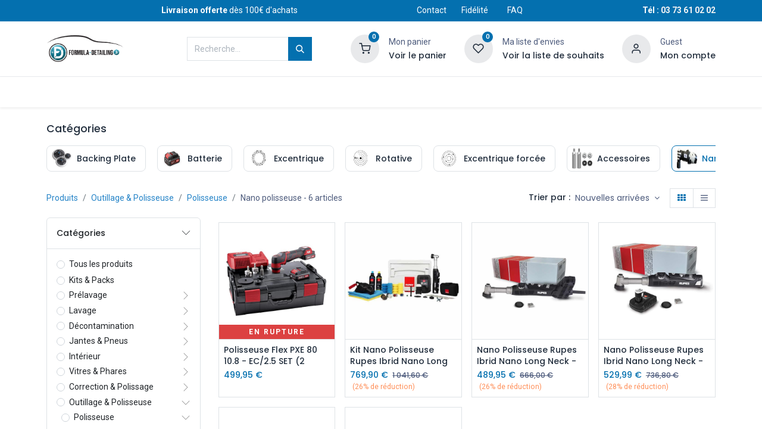

--- FILE ---
content_type: text/html; charset=utf-8
request_url: https://www.formula-detailing.fr/shop/category/outillage-polisseuse-polisseuse-nano-polisseuse-161
body_size: 18902
content:
<!DOCTYPE html>
        
        
<html lang="fr-FR" data-website-id="1" data-main-object="product.public.category(161,)" data-subgroup="Public Formula Detailing" data-add2cart-redirect="1">
    <head>
            <meta name="google-site-verification" content="K43nkJUOpbIvTEvf4pINsInBgy10Rg2ZP2u8PIcfNJQ" />
<!-- Google Tag Manager -->
<script>(function(w,d,s,l,i){w[l]=w[l]||[];w[l].push({'gtm.start':
new Date().getTime(),event:'gtm.js'});var f=d.getElementsByTagName(s)[0],
j=d.createElement(s),dl=l!='dataLayer'?'&l='+l:'';j.async=true;j.src=
'https://www.googletagmanager.com/gtm.js?id='+i+dl;f.parentNode.insertBefore(j,f);
})(window,document,'script','dataLayer','GTM-KK686ZB4');</script>
<!-- End Google Tag Manager -->
        <meta charset="utf-8"/>
        <meta http-equiv="X-UA-Compatible" content="IE=edge,chrome=1"/>
        <meta name="viewport" content="width=device-width, initial-scale=1"/>
        <meta name="generator" content="Odoo"/>
                <link rel="manifest" href="/pwa/1/manifest.json"/>
                <link rel="apple-touch-icon" sizes="192x192" href="/web/image/website/1/dr_pwa_icon_192/192x192"/>
                <meta name="theme-color" content="#0470af"/>
                <meta name="mobile-web-app-capable" content="yes"/>
                <meta name="apple-mobile-web-app-title" content="App Formula Detailing"/>
                <meta name="apple-mobile-web-app-capable" content="yes"/>
                <meta name="apple-mobile-web-app-status-bar-style" content="default"/>
            
        <meta property="og:type" content="website"/>
        <meta property="og:title" content="Nano Polisseuse Orbitale et Rotative"/>
        <meta property="og:site_name" content="Formula Detailing"/>
        <meta property="og:url" content="https://www.formula-detailing.fr/collections/nano-polisseuse/"/>
        <meta property="og:image" content="https://www.formula-detailing.fr/web/image/product.template/779/image_512"/>
            
        <meta name="twitter:card" content="summary_large_image"/>
        <meta name="twitter:title" content="Nano Polisseuse Orbitale et Rotative"/>
        <meta name="twitter:image" content="https://www.formula-detailing.fr/web/image/product.template/779/image_512"/>
        
        <link rel="canonical" href="https://www.formula-detailing.fr/collections/nano-polisseuse/"/>
        
        <link rel="preconnect" href="https://fonts.gstatic.com/" crossorigin=""/>
        <title>Nano Polisseuse Orbitale et Rotative</title>
        <link type="image/x-icon" rel="shortcut icon" href="/web/image/website/1/favicon?unique=d4d1007"/>
        <link rel="preload" href="/web/static/src/libs/fontawesome/fonts/fontawesome-webfont.woff2?v=4.7.0" as="font" crossorigin=""/>
            <link rel="preload" href="/theme_prime/static/lib/Droggol-Pack-v1.0/fonts/Droggol-Pack.ttf?4iwoe7" as="font" crossorigin=""/>
            <link rel="stylesheet" type="text/css" href="/theme_prime/static/lib/Droggol-Pack-v1.0/droggol-pack-1.css"/>
        <link type="text/css" rel="stylesheet" href="/web/assets/188671-d581f92/1/web.assets_frontend.min.css" data-asset-bundle="web.assets_frontend" data-asset-version="d581f92"/>
        <script id="web.layout.odooscript" type="text/javascript">
            var odoo = {
                csrf_token: "1a64674808371e11344bc16381c93b299d0320fdo1800413082",
                debug: "",
            };
        </script>
            <script type="text/javascript">
                odoo.dr_theme_config = {"json_sidebar_config": {"category_sidebar_style": "3", "category_sidebar_show_count": false, "menu_sidebar_show_category": true, "cart_sidebar_free_delivery_progress": true}, "json_shop_layout": {"layout": "prime", "show_view_switcher": true, "default_view_mode": "grid", "load_more_products": "scroll"}, "json_shop_product_item": {"style": "1", "image_size": "default", "image_fill": "contain", "show_add_to_cart": true, "show_wishlist": true, "show_compare": true, "show_quick_view": true, "show_similar_products": true, "show_product_preview_swatches": true, "show_rating": false, "show_stock_label": true}, "json_shop_category_pills": {"active": true, "style": "3", "show_child_categories": true, "hide_in_desktop": false}, "json_shop_filters": {"lazy_method": true, "filter_style": "3", "filter_position": "left", "show_in_sidebar": false, "collapsible_category": true, "collapsible_attribute": true, "show_category_count": false, "show_attribute_count": false, "hide_extra_attrib_value": true, "show_rating_filter": false, "show_availability_filter": true, "show_tags_filter": false}, "json_zoom": {"zoom_enabled": false, "zoom_factor": 2}, "bool_enable_ajax_load": false, "json_bottom_bar": {"show_bottom_bar": true, "show_bottom_bar_on_scroll": false, "filters": true, "actions": ["tp_home", "tp_search", "tp_wishlist", "tp_offer", "tp_brands", "tp_category", "tp_orders"]}, "bool_sticky_add_to_cart": true, "json_general_language_pricelist_selector": {"hide_country_flag": false}, "json_b2b_shop_config": {"dr_enable_b2b": false, "dr_only_assigned_pricelist": true}, "json_mobile": {}, "json_product_search": {"advance_search": true, "search_category": true, "search_attribute": true, "search_suggestion": true, "search_limit": 10, "search_max_product": 5, "search_fuzzy": true, "search_fill_products": true, "search_report": true, "delete_search_report": 90}, "json_brands_page": {"disable_brands_grouping": false}, "cart_flow": "side_cart", "theme_installed": true, "pwa_active": true, "bool_product_offers": true, "bool_show_products_nav": false, "bool_show_bulk_price": true, "is_public_user": true, "has_sign_up": false};
            </script>
        <script type="text/javascript">
            odoo.__session_info__ = {"is_admin": false, "is_system": false, "is_website_user": true, "user_id": false, "is_frontend": true, "profile_session": null, "profile_collectors": null, "profile_params": null, "show_effect": true, "bundle_params": {"lang": "en_US", "website_id": 1}, "translationURL": "/website/translations", "cache_hashes": {"translations": "074a1cef1c30466bb932ae39e11c19d5dfd0cada"}, "geoip_country_code": "US", "geoip_phone_code": 1, "lang_url_code": "fr"};
            if (!/(^|;\s)tz=/.test(document.cookie)) {
                const userTZ = Intl.DateTimeFormat().resolvedOptions().timeZone;
                document.cookie = `tz=${userTZ}; path=/`;
            }
        </script>
        <script defer="defer" type="text/javascript" src="/web/assets/175705-265d88f/1/web.assets_frontend_minimal.min.js" data-asset-bundle="web.assets_frontend_minimal" data-asset-version="265d88f"></script>
        <script type="text/javascript" data-src="https://cdn.jsdelivr.net/npm/chart.js@2.9.3/dist/Chart.min.js" defer="defer"></script>
        <script defer="defer" type="text/javascript" data-src="/web/assets/187304-9d0859c/1/web.assets_frontend_lazy.min.js" data-asset-bundle="web.assets_frontend_lazy" data-asset-version="9d0859c"></script>
        
    </head>
    <body>
        <div id="wrapwrap" class="   ">
            
            <div class="offcanvas offcanvas-start tp-menu-sidebar tp-offcanvas-sidebar" tabindex="-1" aria-hidden="true">
                <div class="offcanvas-body p-0">
                    <div class="p-3 tp-user-info-container">
                        <div class="d-flex justify-content-between">
                            <div class="border border-white p-1">
                                <span class="tp-user-logo text-bg-primary fw-bold rounded d-inline-block text-center">
                                    <i class="dri dri-user"></i>
                                </span>
                            </div>
                            <div class="flex-shrink-1">
                                <button type="button" class="btn-close text-white" data-bs-dismiss="offcanvas" title="Fermer" aria-label="Fermer"></button>
                            </div>
                        </div>
                        <div class="mt-3 d-flex align-items-center justify-content-between">
                            <h6 class="mb-0 text-white">
                                        <a href="/web/login" class="link-light">
                                            Se connecter <span class="mx-1">•</span> S'inscrire
                                        </a>
                            </h6>
                        </div>
                    </div>
                    <ul class="nav navbar-nav py-2 border-bottom tp-hook-special-menu">
                        <li class="nav-item">
                            <a role="menuitem" href="/" class="nav-link tp-category-action" data-position="start">
                                <div class="d-flex align-items-center fw-bold">
                                    <svg xmlns="http://www.w3.org/2000/svg" width="1em" height="1em" fill="currentColor" class="bi bi-grid" viewBox="0 0 16 16">
                                        <path d="M1 2.5A1.5 1.5 0 0 1 2.5 1h3A1.5 1.5 0 0 1 7 2.5v3A1.5 1.5 0 0 1 5.5 7h-3A1.5 1.5 0 0 1 1 5.5v-3zM2.5 2a.5.5 0 0 0-.5.5v3a.5.5 0 0 0 .5.5h3a.5.5 0 0 0 .5-.5v-3a.5.5 0 0 0-.5-.5h-3zm6.5.5A1.5 1.5 0 0 1 10.5 1h3A1.5 1.5 0 0 1 15 2.5v3A1.5 1.5 0 0 1 13.5 7h-3A1.5 1.5 0 0 1 9 5.5v-3zm1.5-.5a.5.5 0 0 0-.5.5v3a.5.5 0 0 0 .5.5h3a.5.5 0 0 0 .5-.5v-3a.5.5 0 0 0-.5-.5h-3zM1 10.5A1.5 1.5 0 0 1 2.5 9h3A1.5 1.5 0 0 1 7 10.5v3A1.5 1.5 0 0 1 5.5 15h-3A1.5 1.5 0 0 1 1 13.5v-3zm1.5-.5a.5.5 0 0 0-.5.5v3a.5.5 0 0 0 .5.5h3a.5.5 0 0 0 .5-.5v-3a.5.5 0 0 0-.5-.5h-3zm6.5.5A1.5 1.5 0 0 1 10.5 9h3a1.5 1.5 0 0 1 1.5 1.5v3a1.5 1.5 0 0 1-1.5 1.5h-3A1.5 1.5 0 0 1 9 13.5v-3zm1.5-.5a.5.5 0 0 0-.5.5v3a.5.5 0 0 0 .5.5h3a.5.5 0 0 0 .5-.5v-3a.5.5 0 0 0-.5-.5h-3z"></path>
                                    </svg>
                                    <span class="ms-2">Magasinez par catégories</span>
                                </div>
                            </a>
                        </li>
                    </ul>
    <ul id="top_menu" class="nav navbar-nav o_menu_loading flex-grow-1">
        
    <li class="nav-item  tp-primary-bg tp-solid dropdown  position-static" data-hide="True">
        <a data-bs-toggle="dropdown" href="#" class="nav-link dropdown-toggle o_mega_menu_toggle">
            <span>
            <i class="dri dri-category me-1"></i>
                <span>CATÉGORIES</span>
            </span>
        </a>
        <div data-name="Mega Menu" class="dropdown-menu o_mega_menu o_no_parent_editor dropdown-menu-start">
        






































































































































































































































































































































































































































































































































































































<section class="tp-droggol-dynamic-snippet tp-mega-menu-snippet bg-white s_category_snippet_wrapper pt64 o_colored_level tp-snippet-shiftless-enable pb56" data-tp-snippet-id="s_category_snippet" style="background-image: none;" data-selection-info='{"selectionType":"manual","recordsIDs":[1,15,2,3,5,6,4,7,8,9,91,86,10,106,137,105]}' data-ui-config-info='{"style":"s_tp_category_style_1","activeActions":[]}' data-name="Categories Grids">
            <div class="container s_category_snippet dr_not_editable"></div>
        </section></div>
    </li>
    <li class="nav-item  " data-hide="False">
        <a role="menuitem" href="/" class="nav-link ">
            <span>
                <span>ACCUEIL</span>
            </span>
        </a>
    </li>
    <li class="nav-item  " data-hide="False">
        <a role="menuitem" href="/shop" class="nav-link ">
            <span>
                <span>BOUTIQUE</span>
            </span>
        </a>
    </li>
    <li class="nav-item  " data-hide="False">
        <a role="menuitem" href="/shop/all-brands" class="nav-link ">
            <span>
                <span>MARQUES</span>
            </span>
        </a>
    </li>
    <li class="nav-item  " data-hide="False">
        <a role="menuitem" href="/offers" class="nav-link ">
            <span>
                <span>PROMOS</span>
            </span>
        </a>
    </li>
    <li class="nav-item  " data-hide="False">
        <a role="menuitem" href="/calcul-de-dilution" class="nav-link ">
            <span>
                <span>DILUTION</span>
            </span>
        </a>
    </li>
    <li class="nav-item  " data-hide="False">
        <a role="menuitem" href="/carte-cadeaux" class="nav-link ">
            <span>
                <span>CARTES CADEAUX</span>
            </span>
        </a>
    </li>
    <li class="nav-item  " data-hide="False">
        <a role="menuitem" href="/forum" class="nav-link ">
            <span>
                <span>FORUM</span>
            </span>
        </a>
    </li>
    <li class="nav-item  " data-hide="False">
        <a role="menuitem" href="/slides" class="nav-link ">
            <span>
                <span>COURS</span>
            </span>
        </a>
    </li>
    <li class="nav-item  tp-primary-bg tp-soft" data-hide="False">
        <a role="menuitem" href="/contact" class="nav-link ">
            <span>
                <span>CONTACT</span>
            </span>
        </a>
    </li>
                    
    </ul>
                    <ul class="nav navbar-nav py-2 border-top tp-hook-extra-menu">
                        <li class="nav-item">
                            <a href="/shop/cart" class="nav-link">
                                <div class="d-flex align-items-center">
                                    <i class="dri dri-cart"></i>
                                    <div class="d-flex align-items-center">
                                        <h6 class="mb-0 ms-2">Mon panier</h6> <span class="ms-2">(<span class="my_cart_quantity" data-order-id="">0</span>)</span>
                                    </div>
                                </div>
                            </a>
                        </li>
                        <li class="nav-item">
                            <a href="/shop/wishlist" class="nav-link">
                                <div class="d-flex align-items-center">
                                    <i class="dri dri-wishlist"></i>
                                    <div class="d-flex align-items-center">
                                        <h6 class="mb-0 ms-2">Ma liste de souhaits</h6> <span class="ms-2">(<span class="tp-wishlist-counter">0</span>)</span>
                                    </div>
                                </div>
                            </a>
                        </li>
                    </ul>
                </div>
        

        
            </div>
            
            <div class="offcanvas offcanvas-end tp-account-info-sidebar tp-offcanvas-sidebar bg-200" tabindex="-1" aria-hidden="true">
                <div class="d-flex justify-content-between align-items-center bg-white border-bottom p-3">
                    <div class="d-flex align-items-center">
                        <i class="dri dri-user tp-bg-soft-primary text-primary rounded-circle me-3 tp-header-icon"></i>
                        <h5 class="mb-0">Invité</h5>
                    </div>
                    <button type="button" class="btn-close" data-bs-dismiss="offcanvas" title="Fermer" aria-label="Fermer"></button>
                </div>
                <div class="tp-scrollable-y flex-grow-1">
                    <ul class="list-group p-2 mt-2 tp-hook-public-user">
                        <a href="/web/login" class="list-group-item list-group-item-action d-flex align-items-center">
                            <div class="d-flex align-items-center">
                                <svg xmlns="http://www.w3.org/2000/svg" width="1em" height="1em" fill="currentColor" class="bi bi-box-arrow-in-right" viewBox="0 0 16 16">
                                    <path fill-rule="evenodd" d="M6 3.5a.5.5 0 0 1 .5-.5h8a.5.5 0 0 1 .5.5v9a.5.5 0 0 1-.5.5h-8a.5.5 0 0 1-.5-.5v-2a.5.5 0 0 0-1 0v2A1.5 1.5 0 0 0 6.5 14h8a1.5 1.5 0 0 0 1.5-1.5v-9A1.5 1.5 0 0 0 14.5 2h-8A1.5 1.5 0 0 0 5 3.5v2a.5.5 0 0 0 1 0v-2z"></path>
                                    <path fill-rule="evenodd" d="M11.854 8.354a.5.5 0 0 0 0-.708l-3-3a.5.5 0 1 0-.708.708L10.293 7.5H1.5a.5.5 0 0 0 0 1h8.793l-2.147 2.146a.5.5 0 0 0 .708.708l3-3z"></path>
                                </svg>
                                <h6 class="mb-0 ms-3">Se connecter</h6>
                            </div>
                        </a>
                        <a href="/web/signup" class="list-group-item list-group-item-action d-flex align-items-center">
                            <div class="d-flex align-items-center">
                                <svg xmlns="http://www.w3.org/2000/svg" width="1em" height="1em" fill="currentColor" class="bi bi-person-plus" viewBox="0 0 16 16">
                                    <path d="M6 8a3 3 0 1 0 0-6 3 3 0 0 0 0 6zm2-3a2 2 0 1 1-4 0 2 2 0 0 1 4 0zm4 8c0 1-1 1-1 1H1s-1 0-1-1 1-4 6-4 6 3 6 4zm-1-.004c-.001-.246-.154-.986-.832-1.664C9.516 10.68 8.289 10 6 10c-2.29 0-3.516.68-4.168 1.332-.678.678-.83 1.418-.832 1.664h10z"></path>
                                    <path fill-rule="evenodd" d="M13.5 5a.5.5 0 0 1 .5.5V7h1.5a.5.5 0 0 1 0 1H14v1.5a.5.5 0 0 1-1 0V8h-1.5a.5.5 0 0 1 0-1H13V5.5a.5.5 0 0 1 .5-.5z"></path>
                                </svg>
                                <h6 class="mb-0 ms-3">S'inscrire</h6>
                            </div>
                        </a>
                    </ul>
                    <ul class="list-group p-2 mt-2 tp-hook-generic">
                        <a href="/shop/cart" class="list-group-item list-group-item-action d-flex align-items-center">
                            <div class="d-flex align-items-center">
                                <i class="dri dri-cart"></i>
                                <div class="d-flex align-items-center">
                                    <h6 class="mb-0 ms-3">Mon panier </h6> <span class="ms-2">(<span class="my_cart_quantity" data-order-id="">0</span>)</span>
                                </div>
                            </div>
                        </a>
                        <a href="/shop/wishlist" class="list-group-item list-group-item-action d-flex align-items-center">
                            <div class="d-flex align-items-center">
                                <i class="dri dri-wishlist"></i>
                                <div class="d-flex align-items-center">
                                    <h6 class="mb-0 ms-3">Ma liste de souhaits </h6> <span class="ms-2">(<span class="tp-wishlist-counter">0</span>)</span>
                                </div>
                            </div>
                        </a>
                    </ul>
                </div>
            </div>
        <div class="tp-bottombar-component o_not_editable w-100 tp-bottombar-component-style-1 p-0 tp-has-drower-element  ">
            <div class="d-flex justify-content-around border-bottom">
                <div class="py-2 w-50 text-center d-flex justify-content-center align-items-center">
                    <div class="">
                        <h6 class="d-inline me-1 tp-filter-bottom-sidebar-toggle">
                            <i class="fa fa-filter text-primary"></i> <span class="text-body"> Filtres </span>
                        </h6>
                    </div>
                </div>
                <div class="py-2 w-50 border-start text-center d-flex justify-content-center align-items-center">
                    <div class="dropdown dropdown_sorty_by">
                        <h6 class="d-inline me-1">
                            <i class="fa fa-sort-amount-desc text-primary"></i>
                        </h6>
                        <a role="button" class="text-body py-2 h6" data-bs-toggle="offcanvas" href="#tp-shop-sort-sidebar" aria-controls="tp-shop-sort-sidebar">
                            <span>Nouvelles arrivées</span>
                        </a>
                    </div>
                </div>
            </div>

            <ul class="list-inline my-2 px-5 d-flex tp-bottombar-main-element justify-content-between">
                    
        <li class="list-inline-item o_not_editable position-relative tp-bottom-action-btn text-center  ">
            <a aria-label="Accueil" class=" " href="/">
                <i class="tp-action-btn-icon fa fa-home"></i>
            </a>
            <div class="tp-action-btn-label">Accueil</div>
        </li>
                    
        <li class="list-inline-item o_not_editable position-relative tp-bottom-action-btn text-center tp-search-sidebar-action ">
            <a aria-label="Recherche" class=" " href="#">
                <i class="tp-action-btn-icon dri dri-search"></i>
            </a>
            <div class="tp-action-btn-label">Recherche</div>
        </li>
                    
                        <li class="list-inline-item text-center tp-bottom-action-btn tp-drawer-action-btn align-items-center d-flex justify-content-center rounded-circle">
                            <a href="#" aria-label="Ouvrir le menu"><i class="tp-drawer-icon fa fa-th"></i></a>
                        </li>
        <li class="list-inline-item o_not_editable position-relative tp-bottom-action-btn text-center  ">
            <a aria-label="Favoris" class="o_wsale_my_wish tp-force-d-block " href="/shop/wishlist">
                <i class="tp-action-btn-icon dri dri-wishlist"></i>
                <sup class="my_wish_quantity o_animate_blink badge text-bg-primary">0</sup>
            </a>
            <div class="tp-action-btn-label">Favoris</div>
        </li>
                    
                    
                    
                    
                <li class="list-inline-item o_not_editable tp-bottom-action-btn">
                    <a href="#" class="tp-account-info-sidebar-action tp-action-btn-icon" aria-label="Informations sur le compte">
                        <i class="dri dri-user"></i>
                    </a>
                    <div class="tp-action-btn-label">Compte  </div>
                </li>
            </ul>
            <hr class="mx-4"/>
            <ul class="list-inline d-flex my-2 px-5 tp-bottombar-secondary-element justify-content-between">
        <li class="list-inline-item o_not_editable position-relative tp-bottom-action-btn text-center  ">
            <a aria-label="Promos" class=" " href="/offers">
                <i class="tp-action-btn-icon dri dri-bolt"></i>
            </a>
            <div class="tp-action-btn-label">Promos</div>
        </li>
        <li class="list-inline-item o_not_editable position-relative tp-bottom-action-btn text-center  ">
            <a aria-label="Marques" class=" " href="/shop/all-brands">
                <i class="tp-action-btn-icon dri dri-tag-l "></i>
            </a>
            <div class="tp-action-btn-label">Marques</div>
        </li>
        <li class="list-inline-item o_not_editable position-relative tp-bottom-action-btn text-center tp-category-action ">
            <a aria-label="Catégories" class=" " href="#">
                <i class="tp-action-btn-icon dri dri-category"></i>
            </a>
            <div class="tp-action-btn-label">Catégories</div>
        </li>
        <li class="list-inline-item o_not_editable position-relative tp-bottom-action-btn text-center  ">
            <a aria-label="Commandes" class=" " href="/my/orders">
                <i class="tp-action-btn-icon fa fa-file-text-o"></i>
            </a>
            <div class="tp-action-btn-label">Commandes</div>
        </li>
            </ul>
        </div>
                <header id="top" data-anchor="true" data-name="Header" class="  o_header_standard o_hoverable_dropdown">
            <div class="tp-preheader o_colored_level o_cc" data-name="Preheader">
                <div class="container">
                    <div class="row justify-content-lg-between justify-content-center align-items-center">
                        <div class="col-auto py-2 d-none d-lg-block">
        

        
                        </div>
                        <div class="col-auto py-2 d-none d-lg-block">
                            <section style="background-image: none;" class="o_colored_level"><div><font style="vertical-align: inherit;"><font style="vertical-align: inherit;"><font style="vertical-align: inherit;"><strong></strong><a href="/programme-de-fidelite" data-bs-original-title="" title="" aria-describedby="popover82786"><strong>Livraison offerte</strong>&nbsp;dès 100€ d'achats</a>   </font></font></font></div></section>
                        </div>
                        <div class="col-auto py-2 d-none d-lg-block">
                            <ul class="list-inline mb-0">
                                <li class="list-inline-item mx-2"><a href="/contact" data-bs-original-title="" title=""><font style="vertical-align: inherit;"><font style="vertical-align: inherit;"><font style="vertical-align: inherit;">Contact &nbsp;</font></font></font></a></li>&nbsp;<li class="list-inline-item mx-2"><font style="vertical-align: inherit;"><font style="vertical-align: inherit;"><font style="vertical-align: inherit;"></font></font></font><a href="/programme-de-fidelite" data-bs-original-title="" title=""><font style="vertical-align: inherit;"><font style="vertical-align: inherit;"><font style="vertical-align: inherit;">Fidélité        </font></font></font></a></li><li class="list-inline-item mx-2">  </li><li class="list-inline-item mx-2"><a href="/faq" data-bs-original-title="" title=""><font style="vertical-align: inherit;"><font style="vertical-align: inherit;"><font style="vertical-align: inherit;">FAQ</font></font></font></a></li></ul>
                        </div>
                        <div class="col-auto py-2"><font class="text-o-color-4"><strong></strong></font><a href="tel:+33373610202" data-bs-original-title="" title=""><font class="text-o-color-4"><strong>Tél :</strong></font><font style="color: rgb(0, 0, 255);"> </font><strong><font class="text-o-color-3">03 73 61 02 02</font></strong></a><strong><font class="text-o-color-3"></font></strong><br/></div>
                    </div>
                </div>
            </div>
                    
                <div class="tp-header-box o_colored_level o_cc">
                <div class="container">
                    <div class="row align-items-center">
                        <div class="col-auto py-3">
                            
    <a href="/" class="navbar-brand logo d-none d-lg-block">
            
            <span role="img" aria-label="Logo of Formula Detailing" title="Formula Detailing"><img src="/web/image/website/1/logo/Formula%20Detailing?unique=d4d1007" class="img img-fluid" width="95" height="40" alt="Formula Detailing" loading="lazy"/></span>
        </a>
    
                        </div>
                        <div class="col-auto py-3 flex-grow-1">
                            
    <form method="get" class="o_searchbar_form o_wait_lazy_js s_searchbar_input mx-auto w-75 o_wsale_products_searchbar_form o_not_editable" action="/shop" data-snippet="s_searchbar_input">
            <div role="search" class="input-group  ">
        <input type="search" name="search" class="search-query form-control oe_search_box None" placeholder="Recherche…" value="" data-search-type="products" data-limit="5" data-display-image="true" data-display-description="true" data-display-extra-link="true" data-display-detail="true" data-order-by="name asc"/>
        <button type="submit" aria-label="Rechercher" title="Rechercher" class="btn oe_search_button btn-primary">
            <i class="oi oi-search"></i>
        </button>
    </div>

            <input name="order" type="hidden" class="o_search_order_by" value="name asc"/>
            
                            
        </form>
                        </div>
                        <div class="col-auto py-3 o_not_editable">
                            <div class="row align-items-center justify-content-end tp-account-info">
                                <div class="col-auto my-1">
                                    <div class="d-flex align-items-center">
                                        <div class="flex-shrink-0">
                                            
                                                <div class="o_not_editable position-relative o_wsale_my_cart tp-cart-sidebar-action ">
                                                    <a href="/shop/cart">
                                                        <i class="dri dri-cart tp-light-bg rounded-circle"></i>
                                                        <sup class="my_cart_quantity badge text-bg-primary" data-order-id="">0</sup>
                                                    </a>
                                                </div>
                                            
                                        </div>
                                        <div class="flex-grow-1 ms-3 d-none d-xl-block">
                                            <div class="mb-1"><font style="vertical-align: inherit;"><font style="vertical-align: inherit;"><font style="vertical-align: inherit;"><font style="vertical-align: inherit;">Mon panier            </font></font></font></font></div>
                                            <a class="tp-cart-sidebar-action" href="#"><h6 class="mb-0"><font style="vertical-align: inherit;"><font style="vertical-align: inherit;"><font style="vertical-align: inherit;"><font style="vertical-align: inherit;">Voir le panier            </font></font></font></font></h6></a>
                                        </div>
                                    </div>
                                </div>
                                <div class="col-auto my-1">
                                    <div class="d-flex align-items-center">
                                        <div class="flex-shrink-0">
                                            
                                                <div class="o_not_editable position-relative o_wsale_my_wish ">
                                                    <a href="/shop/wishlist">
                                                        <i class="dri dri-wishlist tp-light-bg rounded-circle"></i>
                                                        <sup class="my_wish_quantity o_animate_blink badge text-bg-primary">0</sup>
                                                    </a>
                                                </div>
                                            
                                        </div>
                                        <div class="flex-grow-1 ms-3 d-none d-xl-block">
                                            <div class="mb-1"><font style="vertical-align: inherit;"><font style="vertical-align: inherit;"><font style="vertical-align: inherit;"><font style="vertical-align: inherit;">Ma liste d'envies            </font></font></font></font></div>
                                            <a href="/shop/wishlist"><h6 class="mb-0"><font style="vertical-align: inherit;"><font style="vertical-align: inherit;"><font style="vertical-align: inherit;"><font style="vertical-align: inherit;">Voir la liste de souhaits            </font></font></font></font></h6></a>
                                        </div>
                                    </div>
                                </div>
                                <div class="col-auto my-1">
                                    <div class="d-flex align-items-center">
                                        <div class="flex-shrink-0">
                                            <a href="#" class="tp-account-info-sidebar-action">
                                                <i class="dri dri-user tp-light-bg rounded-circle"></i>
                                            </a>
                                        </div>
                                        <div class="flex-grow-1 ms-3 d-none d-xl-block">
                                            <div style="max-width: 150px;" class="text-truncate mb-1">Guest</div>
                                            <a class="tp-account-info-sidebar-action" href="#"><h6 class="mb-0"><font style="vertical-align: inherit;"><font style="vertical-align: inherit;"><font style="vertical-align: inherit;"><font style="vertical-align: inherit;">Mon compte            </font></font></font></font></h6></a>
                                        </div>
                                    </div>
                                </div>
                            </div>
                        </div>
                    </div>
                </div>
            </div>
    <nav data-name="Navbar" class="navbar navbar-expand-lg navbar-light o_colored_level o_cc shadow-sm">
        
                <div id="top_menu_container" class="container justify-content-between">
                    
        <a href="#" class="tp-menu-sidebar-action d-lg-none">
            <svg xmlns="http://www.w3.org/2000/svg" width="1em" height="1em" fill="currentColor" class="bi bi-list" viewBox="0 0 16 16">
                <path fill-rule="evenodd" d="M2.5 12a.5.5 0 0 1 .5-.5h10a.5.5 0 0 1 0 1H3a.5.5 0 0 1-.5-.5zm0-4a.5.5 0 0 1 .5-.5h10a.5.5 0 0 1 0 1H3a.5.5 0 0 1-.5-.5zm0-4a.5.5 0 0 1 .5-.5h10a.5.5 0 0 1 0 1H3a.5.5 0 0 1-.5-.5z"></path>
            </svg>
        </a>
                    
                    <a href="/" class="navbar-brand logo d-lg-none o_offcanvas_logo_container">
                        <span role="img" aria-label="Logo of Formula Detailing" title="Formula Detailing"><img src="/web/image/website/1/logo/Formula%20Detailing?unique=d4d1007" class="img img-fluid" width="95" height="40" alt="Formula Detailing" loading="lazy"/></span>
                    </a>
                    
        
            <div class="tp-account-info o_not_editable o_wsale_my_cart tp-cart-sidebar-action d-lg-none">
                <a href="/shop/cart">
                    <i class="dri dri-cart"></i>
                    <sup class="my_cart_quantity badge text-bg-primary" data-order-id="">0</sup>
                </a>
            </div>
        
                    
                    <div id="top_menu_collapse" class="collapse navbar-collapse order-last order-lg-0">
    <ul id="top_menu" class="nav navbar-nav o_menu_loading flex-grow-1">
        
                            
    <li class="nav-item  tp-primary-bg tp-solid dropdown  position-static" data-hide="True">
        <a data-bs-toggle="dropdown" href="#" class="nav-link dropdown-toggle o_mega_menu_toggle">
            <span>
            <i class="dri dri-category me-1"></i>
                <span>CATÉGORIES</span>
            </span>
        </a>
        <div data-name="Mega Menu" class="dropdown-menu o_mega_menu o_no_parent_editor dropdown-menu-start">
        






































































































































































































































































































































































































































































































































































































<section class="tp-droggol-dynamic-snippet tp-mega-menu-snippet bg-white s_category_snippet_wrapper pt64 o_colored_level tp-snippet-shiftless-enable pb56" data-tp-snippet-id="s_category_snippet" style="background-image: none;" data-selection-info='{"selectionType":"manual","recordsIDs":[1,15,2,3,5,6,4,7,8,9,91,86,10,106,137,105]}' data-ui-config-info='{"style":"s_tp_category_style_1","activeActions":[]}' data-name="Categories Grids">
            <div class="container s_category_snippet dr_not_editable"></div>
        </section></div>
    </li>
    <li class="nav-item  " data-hide="False">
        <a role="menuitem" href="/" class="nav-link ">
            <span>
                <span>ACCUEIL</span>
            </span>
        </a>
    </li>
    <li class="nav-item  " data-hide="False">
        <a role="menuitem" href="/shop" class="nav-link ">
            <span>
                <span>BOUTIQUE</span>
            </span>
        </a>
    </li>
    <li class="nav-item  " data-hide="False">
        <a role="menuitem" href="/shop/all-brands" class="nav-link ">
            <span>
                <span>MARQUES</span>
            </span>
        </a>
    </li>
    <li class="nav-item  " data-hide="False">
        <a role="menuitem" href="/offers" class="nav-link ">
            <span>
                <span>PROMOS</span>
            </span>
        </a>
    </li>
    <li class="nav-item  " data-hide="False">
        <a role="menuitem" href="/calcul-de-dilution" class="nav-link ">
            <span>
                <span>DILUTION</span>
            </span>
        </a>
    </li>
    <li class="nav-item  " data-hide="False">
        <a role="menuitem" href="/carte-cadeaux" class="nav-link ">
            <span>
                <span>CARTES CADEAUX</span>
            </span>
        </a>
    </li>
    <li class="nav-item  " data-hide="False">
        <a role="menuitem" href="/forum" class="nav-link ">
            <span>
                <span>FORUM</span>
            </span>
        </a>
    </li>
    <li class="nav-item  " data-hide="False">
        <a role="menuitem" href="/slides" class="nav-link ">
            <span>
                <span>COURS</span>
            </span>
        </a>
    </li>
    <li class="nav-item  tp-primary-bg tp-soft" data-hide="False">
        <a role="menuitem" href="/contact" class="nav-link ">
            <span>
                <span>CONTACT</span>
            </span>
        </a>
    </li>
                        
    </ul>
                    </div>
                </div>
            
    </nav>
        
        </header>
                <main>
                    



            <div id="wrap" class="js_sale tp-shop-page">
                <div class="oe_structure oe_empty oe_structure_not_nearest" id="oe_structure_website_sale_products_1" data-editor-message-default="true" data-editor-message="GLISSEZ UN BLOC ICI"></div><div class="container oe_website_sale tp-shop-layout pt-2" data-ppg="16" data-ppr="4" data-default-sort="create_date desc">
                    <div class="o_wsale_products_grid_table_wrapper"></div> 
        <div class="tp-category-pill-container">
            <div class="row py-3 ">
                <div class="col-12">
                    <div class="d-flex align-items-center justify-content-between mb-3">
                        <div class="d-lg-none">
                            <a href="#" data-link-href="/shop/category/outillage-polisseuse-polisseuse-63">
                                <h6 class="mb-0 tp-link-dark">
                                    <i class="fa fa-angle-left me-1"></i>
                                    <span>Polisseuse</span>
                                </h6>
                            </a>
                        </div>
                        <h5 class="d-none d-lg-block mb-0">Catégories</h5>
                        <a href="#" class="tp-category-action ms-3 tp-link-dark d-lg-none">Voir tout <i class="fa fa-angle-right ms-1"></i></a>
                    </div>
                    <ul class="list-inline tp-category-pills-container style-3 mb-0 pb-1">
                            <li class="list-inline-item me-3">
                                <a href="#" title="Backing Plate" data-link-href="/shop/category/outillage-polisseuse-polisseuse-backing-plate-99" class="d-flex align-items-center py-1 ps-2 pe-3 tp-category-pill ">
                                    <img class="tp-category-img" src="/web/image/product.public.category/99/image_128" loading="lazy"/>
                                    <h6 class="mb-0 ms-2">Backing Plate</h6>
                                </a>
                            </li>
                            <li class="list-inline-item me-3">
                                <a href="#" title="Batterie" data-link-href="/shop/category/outillage-polisseuse-polisseuse-batterie-100" class="d-flex align-items-center py-1 ps-2 pe-3 tp-category-pill ">
                                    <img class="tp-category-img" src="/web/image/product.public.category/100/image_128" loading="lazy"/>
                                    <h6 class="mb-0 ms-2">Batterie</h6>
                                </a>
                            </li>
                            <li class="list-inline-item me-3">
                                <a href="#" title="Excentrique" data-link-href="/shop/category/outillage-polisseuse-polisseuse-excentrique-155" class="d-flex align-items-center py-1 ps-2 pe-3 tp-category-pill ">
                                    <img class="tp-category-img" src="/web/image/product.public.category/155/image_128" loading="lazy"/>
                                    <h6 class="mb-0 ms-2">Excentrique</h6>
                                </a>
                            </li>
                            <li class="list-inline-item me-3">
                                <a href="#" title="Rotative" data-link-href="/shop/category/outillage-polisseuse-polisseuse-rotative-156" class="d-flex align-items-center py-1 ps-2 pe-3 tp-category-pill ">
                                    <img class="tp-category-img" src="/web/image/product.public.category/156/image_128" loading="lazy"/>
                                    <h6 class="mb-0 ms-2">Rotative</h6>
                                </a>
                            </li>
                            <li class="list-inline-item me-3">
                                <a href="#" title="Excentrique forcée" data-link-href="/shop/category/outillage-polisseuse-polisseuse-excentrique-forcee-157" class="d-flex align-items-center py-1 ps-2 pe-3 tp-category-pill ">
                                    <img class="tp-category-img" src="/web/image/product.public.category/157/image_128" loading="lazy"/>
                                    <h6 class="mb-0 ms-2">Excentrique forcée</h6>
                                </a>
                            </li>
                            <li class="list-inline-item me-3">
                                <a href="#" title="Accessoires" data-link-href="/shop/category/outillage-polisseuse-polisseuse-accessoires-158" class="d-flex align-items-center py-1 ps-2 pe-3 tp-category-pill ">
                                    <img class="tp-category-img" src="/web/image/product.public.category/158/image_128" loading="lazy"/>
                                    <h6 class="mb-0 ms-2">Accessoires</h6>
                                </a>
                            </li>
                            <li class="list-inline-item me-3">
                                <a href="#" title="Nano polisseuse" data-link-href="/collections/nano-polisseuse/" class="d-flex align-items-center py-1 ps-2 pe-3 tp-category-pill active">
                                    <img class="tp-category-img" src="/web/image/product.public.category/161/image_128" loading="lazy"/>
                                    <h6 class="mb-0 ms-2">Nano polisseuse</h6>
                                </a>
                            </li>
                    </ul>
                </div>
            </div>
        </div>
                    <div class="py-2 tp-shop-topbar ">
                        <div class="d-lg-none d-flex align-items-center justify-content-between">
                            <h5 class="mb-0">Boutique</h5>
                            <span>6 articles trouvés.</span>
                        </div>
                        <div class="d-none d-lg-flex row justify-content-between align-items-center">
                            <div class="col-auto">
                                <div class="d-flex align-items-lg-center">
                                    <ol class="breadcrumb m-0 p-0 bg-transparent">
                                        <li class="breadcrumb-item">
                                            <a href="#" class="" data-link-href="/shop">Produits</a>
                                        </li>
                                            <li class="breadcrumb-item">
                                                <a href="#" data-link-href="/shop/category/outillage-polisseuse-7">Outillage &amp; Polisseuse</a>
                                            </li>
                                            <li class="breadcrumb-item">
                                                <a href="#" data-link-href="/shop/category/outillage-polisseuse-polisseuse-63">Polisseuse</a>
                                            </li>
                                            <li class="breadcrumb-item">
                                                <span class="d-inline-block">Nano polisseuse</span>
                                                - 6 articles
                                            </li>
                                    </ol>
                                </div>
                            </div>
                            <div class="col-auto">
                                <div class="d-flex flex-wrap justify-content-end">
                                    <div class="o_pricelist_dropdown dropdown d-none">
                                        <span class="h6 me-1">Liste de prix :</span>
                                        <a role="button" href="#" class="dropdown-toggle btn btn-link px-0 text-body shadow-none" data-bs-toggle="dropdown">
                                            Liste de prix publique
                                        </a>
                                        <div class="dropdown-menu" role="menu">
                                                <a role="menuitem" class="dropdown-item" href="/shop/change_pricelist/1">
                                                    <span class="switcher_pricelist" data-pl_id="1">Liste de prix publique</span>
                                                </a>
                                        </div>
                                    </div>
                                        <div class="o_sortby_dropdown dropdown dropdown_sorty_by ms-3">
                                            <span class="d-none d-lg-inline h6 me-1">Trier par :</span>
                                            <a role="button" href="#" class="dropdown-toggle btn btn-link px-0 text-body shadow-none" data-bs-toggle="dropdown">
                                                <span class="d-none d-lg-inline">
                                                    <span>Nouvelles arrivées</span>
                                                </span>
                                                <i class="fa fa-sort-amount-asc d-lg-none"></i>
                                            </a>
                                            <div class="dropdown-menu dropdown-menu-end" role="menu">
                                                    <a role="menuitem" rel="noindex,nofollow" class="dropdown-item" href="/shop?order=website_sequence+asc&amp;category=161">
                                                        <span>En vedette</span>
                                                    </a>
                                                    <a role="menuitem" rel="noindex,nofollow" class="dropdown-item" href="/shop?order=create_date+desc&amp;category=161">
                                                        <span>Nouvelles arrivées</span>
                                                    </a>
                                                    <a role="menuitem" rel="noindex,nofollow" class="dropdown-item" href="/shop?order=name+asc&amp;category=161">
                                                        <span>Nom (A-Z)</span>
                                                    </a>
                                                    <a role="menuitem" rel="noindex,nofollow" class="dropdown-item" href="/shop?order=list_price+asc&amp;category=161">
                                                        <span>Prix - Croissant</span>
                                                    </a>
                                                    <a role="menuitem" rel="noindex,nofollow" class="dropdown-item" href="/shop?order=list_price+desc&amp;category=161">
                                                        <span>Prix - Décroissant</span>
                                                    </a>
                                            </div>
                                        </div>
                                    <div class="btn-group ms-3" role="group" aria-label="Afficher">
                                        <a href="#" title="Grille" data-link-href="/shop?view_mode=grid&amp;category=161" class="btn btn-light border bg-white shadow-none text-muted active text-primary"><i class="fa fa-th"></i></a>
                                        <a href="#" title="Liste" data-link-href="/shop?view_mode=list&amp;category=161" class="btn btn-light border bg-white shadow-none text-muted "><i class="fa fa-bars"></i></a>
                                    </div>
                                </div>
                            </div>
                        </div>
                    </div>
                    <div class="row tp-shop-row ">
                        <div id="products_grid_before" class="col-lg-3  d-none d-lg-block">
                            <div class="tp-filters-container">
                                <div>
        
        <ul class="nav nav-pills flex-column">
            <li class="nav-item tp-filter-attribute tp-hook-categories border tp-rounded-border-radius bg-white my-2">
        <div class="d-flex justify-content-between align-items-center tp-filter-attribute-title py-3 px-3 collapsible cursor-pointer expanded">
            <h6 class="mb-0">
                <span>
                        <span>Catégories</span>
                    </span>
            </h6>
            <span class="tp-collapse-indicator"><i class="dri dri-chevron-right-l"></i>
            </span>
        </div>
        <div class="tp-filter-attribute-collapsible-area border-top p-3 collapsible" style="display: block">
            

                    <ul class="nav flex-column ms-0" id="o_shop_collapse_category">
                        <form>
                            <li class="nav-item">
                                <div class="custom-control form-check mb-1 d-inline-block" data-link-href="/shop">
                                    <input type="radio" style="pointer-events:none;" class="form-check-input o_not_editable"/>
                                    <label class="form-check-label fw-normal">Tous les produits</label>
                                </div>
                            </li>
<li class="nav-item mb-1">
            <div class="d-flex flex-wrap justify-content-between align-items-center">

        <div class="form-check d-inline-block" data-link-href="/shop/category/kits-packs-137">
            <input type="radio" class="form-check-input pe-none" name="wsale_categories_radios_" id="137" value="137"/>
            <label class="form-check-label fw-normal" for="137">
                <span>Kits &amp; Packs</span>
            </label>
        </div>
            </div>
        </li>


            <li class="nav-item">
                <div class="accordion-header d-flex mb-1">

        <div class="form-check d-inline-block" data-link-href="/shop/category/prelavage-1">
            <input type="radio" class="form-check-input pe-none" name="wsale_categories_radios_" id="1" value="1"/>
            <label class="form-check-label fw-normal" for="1">
                <span>Prélavage</span>
            </label>
        </div>
                    <button data-bs-toggle="collapse" type="button" id="o_wsale_cat_accordion_title_1" class="accordion-button p-0 ms-3 collapsed" data-bs-target="#o_wsale_cat_accordion_1" aria-expanded="false" aria-controls="o_wsale_cat_accordion_1"></button>
                </div>
                <ul id="o_wsale_cat_accordion_1" class="accordion-collapse list-unstyled ps-2 pb-2 collapse " aria-labelledby="o_wsale_cat_accordion_title_1">

<li class="nav-item mb-1">
            <div class="d-flex flex-wrap justify-content-between align-items-center">

        <div class="form-check d-inline-block" data-link-href="/shop/category/prelavage-canon-a-mousse-12">
            <input type="radio" class="form-check-input pe-none" name="wsale_categories_radios_1" id="12" value="12"/>
            <label class="form-check-label fw-normal" for="12">
                <span>Canon à mousse</span>
            </label>
        </div>
            </div>
        </li>
<li class="nav-item mb-1">
            <div class="d-flex flex-wrap justify-content-between align-items-center">

        <div class="form-check d-inline-block" data-link-href="/shop/category/prelavage-mousse-de-prelavage-13">
            <input type="radio" class="form-check-input pe-none" name="wsale_categories_radios_1" id="13" value="13"/>
            <label class="form-check-label fw-normal" for="13">
                <span>Mousse de Prélavage</span>
            </label>
        </div>
            </div>
        </li>
<li class="nav-item mb-1">
            <div class="d-flex flex-wrap justify-content-between align-items-center">

        <div class="form-check d-inline-block" data-link-href="/shop/category/prelavage-accessoires-16">
            <input type="radio" class="form-check-input pe-none" name="wsale_categories_radios_1" id="16" value="16"/>
            <label class="form-check-label fw-normal" for="16">
                <span>Accessoires</span>
            </label>
        </div>
            </div>
        </li>
                </ul>
            </li>


            <li class="nav-item">
                <div class="accordion-header d-flex mb-1">

        <div class="form-check d-inline-block" data-link-href="/shop/category/lavage-15">
            <input type="radio" class="form-check-input pe-none" name="wsale_categories_radios_" id="15" value="15"/>
            <label class="form-check-label fw-normal" for="15">
                <span>Lavage</span>
            </label>
        </div>
                    <button data-bs-toggle="collapse" type="button" id="o_wsale_cat_accordion_title_15" class="accordion-button p-0 ms-3 collapsed" data-bs-target="#o_wsale_cat_accordion_15" aria-expanded="false" aria-controls="o_wsale_cat_accordion_15"></button>
                </div>
                <ul id="o_wsale_cat_accordion_15" class="accordion-collapse list-unstyled ps-2 pb-2 collapse " aria-labelledby="o_wsale_cat_accordion_title_15">

<li class="nav-item mb-1">
            <div class="d-flex flex-wrap justify-content-between align-items-center">

        <div class="form-check d-inline-block" data-link-href="/shop/category/lavage-shampoing-14">
            <input type="radio" class="form-check-input pe-none" name="wsale_categories_radios_15" id="14" value="14"/>
            <label class="form-check-label fw-normal" for="14">
                <span>Shampoing</span>
            </label>
        </div>
            </div>
        </li>
<li class="nav-item mb-1">
            <div class="d-flex flex-wrap justify-content-between align-items-center">

        <div class="form-check d-inline-block" data-link-href="/shop/category/lavage-lavage-sans-eau-19">
            <input type="radio" class="form-check-input pe-none" name="wsale_categories_radios_15" id="19" value="19"/>
            <label class="form-check-label fw-normal" for="19">
                <span>Lavage Sans Eau</span>
            </label>
        </div>
            </div>
        </li>
<li class="nav-item mb-1">
            <div class="d-flex flex-wrap justify-content-between align-items-center">

        <div class="form-check d-inline-block" data-link-href="/shop/category/lavage-aide-au-rincage-sechage-20">
            <input type="radio" class="form-check-input pe-none" name="wsale_categories_radios_15" id="20" value="20"/>
            <label class="form-check-label fw-normal" for="20">
                <span>Aide au Rinçage &amp; Séchage</span>
            </label>
        </div>
            </div>
        </li>
<li class="nav-item mb-1">
            <div class="d-flex flex-wrap justify-content-between align-items-center">

        <div class="form-check d-inline-block" data-link-href="/shop/category/lavage-gants-eponges-78">
            <input type="radio" class="form-check-input pe-none" name="wsale_categories_radios_15" id="78" value="78"/>
            <label class="form-check-label fw-normal" for="78">
                <span>Gants &amp; Éponges</span>
            </label>
        </div>
            </div>
        </li>
<li class="nav-item mb-1">
            <div class="d-flex flex-wrap justify-content-between align-items-center">

        <div class="form-check d-inline-block" data-link-href="/shop/category/lavage-seaux-grilles-22">
            <input type="radio" class="form-check-input pe-none" name="wsale_categories_radios_15" id="22" value="22"/>
            <label class="form-check-label fw-normal" for="22">
                <span>Seaux &amp; Grilles</span>
            </label>
        </div>
            </div>
        </li>
<li class="nav-item mb-1">
            <div class="d-flex flex-wrap justify-content-between align-items-center">

        <div class="form-check d-inline-block" data-link-href="/shop/category/lavage-sechage-23">
            <input type="radio" class="form-check-input pe-none" name="wsale_categories_radios_15" id="23" value="23"/>
            <label class="form-check-label fw-normal" for="23">
                <span>Séchage</span>
            </label>
        </div>
            </div>
        </li>
<li class="nav-item mb-1">
            <div class="d-flex flex-wrap justify-content-between align-items-center">

        <div class="form-check d-inline-block" data-link-href="/shop/category/lavage-accessoires-25">
            <input type="radio" class="form-check-input pe-none" name="wsale_categories_radios_15" id="25" value="25"/>
            <label class="form-check-label fw-normal" for="25">
                <span>Accessoires</span>
            </label>
        </div>
            </div>
        </li>
                </ul>
            </li>


            <li class="nav-item">
                <div class="accordion-header d-flex mb-1">

        <div class="form-check d-inline-block" data-link-href="/shop/category/decontamination-2">
            <input type="radio" class="form-check-input pe-none" name="wsale_categories_radios_" id="2" value="2"/>
            <label class="form-check-label fw-normal" for="2">
                <span>Décontamination</span>
            </label>
        </div>
                    <button data-bs-toggle="collapse" type="button" id="o_wsale_cat_accordion_title_2" class="accordion-button p-0 ms-3 collapsed" data-bs-target="#o_wsale_cat_accordion_2" aria-expanded="false" aria-controls="o_wsale_cat_accordion_2"></button>
                </div>
                <ul id="o_wsale_cat_accordion_2" class="accordion-collapse list-unstyled ps-2 pb-2 collapse " aria-labelledby="o_wsale_cat_accordion_title_2">

<li class="nav-item mb-1">
            <div class="d-flex flex-wrap justify-content-between align-items-center">

        <div class="form-check d-inline-block" data-link-href="/shop/category/decontamination-clay-lubrifiants-26">
            <input type="radio" class="form-check-input pe-none" name="wsale_categories_radios_2" id="26" value="26"/>
            <label class="form-check-label fw-normal" for="26">
                <span>Clay &amp; Lubrifiants</span>
            </label>
        </div>
            </div>
        </li>
<li class="nav-item mb-1">
            <div class="d-flex flex-wrap justify-content-between align-items-center">

        <div class="form-check d-inline-block" data-link-href="/shop/category/decontamination-decontaminant-ferreux-27">
            <input type="radio" class="form-check-input pe-none" name="wsale_categories_radios_2" id="27" value="27"/>
            <label class="form-check-label fw-normal" for="27">
                <span>Décontaminant Ferreux</span>
            </label>
        </div>
            </div>
        </li>
<li class="nav-item mb-1">
            <div class="d-flex flex-wrap justify-content-between align-items-center">

        <div class="form-check d-inline-block" data-link-href="/shop/category/decontamination-degoudronnant-24">
            <input type="radio" class="form-check-input pe-none" name="wsale_categories_radios_2" id="24" value="24"/>
            <label class="form-check-label fw-normal" for="24">
                <span>Dégoudronnant</span>
            </label>
        </div>
            </div>
        </li>
<li class="nav-item mb-1">
            <div class="d-flex flex-wrap justify-content-between align-items-center">

        <div class="form-check d-inline-block" data-link-href="/shop/category/decontamination-demoustiquant-17">
            <input type="radio" class="form-check-input pe-none" name="wsale_categories_radios_2" id="17" value="17"/>
            <label class="form-check-label fw-normal" for="17">
                <span>Démoustiquant</span>
            </label>
        </div>
            </div>
        </li>
<li class="nav-item mb-1">
            <div class="d-flex flex-wrap justify-content-between align-items-center">

        <div class="form-check d-inline-block" data-link-href="/shop/category/decontamination-anti-calcaire-18">
            <input type="radio" class="form-check-input pe-none" name="wsale_categories_radios_2" id="18" value="18"/>
            <label class="form-check-label fw-normal" for="18">
                <span>Anti Calcaire</span>
            </label>
        </div>
            </div>
        </li>
                </ul>
            </li>


            <li class="nav-item">
                <div class="accordion-header d-flex mb-1">

        <div class="form-check d-inline-block" data-link-href="/shop/category/jantes-pneus-3">
            <input type="radio" class="form-check-input pe-none" name="wsale_categories_radios_" id="3" value="3"/>
            <label class="form-check-label fw-normal" for="3">
                <span>Jantes &amp; Pneus</span>
            </label>
        </div>
                    <button data-bs-toggle="collapse" type="button" id="o_wsale_cat_accordion_title_3" class="accordion-button p-0 ms-3 collapsed" data-bs-target="#o_wsale_cat_accordion_3" aria-expanded="false" aria-controls="o_wsale_cat_accordion_3"></button>
                </div>
                <ul id="o_wsale_cat_accordion_3" class="accordion-collapse list-unstyled ps-2 pb-2 collapse " aria-labelledby="o_wsale_cat_accordion_title_3">

<li class="nav-item mb-1">
            <div class="d-flex flex-wrap justify-content-between align-items-center">

        <div class="form-check d-inline-block" data-link-href="/shop/category/jantes-pneus-nettoyant-jantes-28">
            <input type="radio" class="form-check-input pe-none" name="wsale_categories_radios_3" id="28" value="28"/>
            <label class="form-check-label fw-normal" for="28">
                <span>Nettoyant jantes</span>
            </label>
        </div>
            </div>
        </li>
<li class="nav-item mb-1">
            <div class="d-flex flex-wrap justify-content-between align-items-center">

        <div class="form-check d-inline-block" data-link-href="/shop/category/jantes-pneus-decontaminants-ferreux-29">
            <input type="radio" class="form-check-input pe-none" name="wsale_categories_radios_3" id="29" value="29"/>
            <label class="form-check-label fw-normal" for="29">
                <span>Décontaminants Ferreux</span>
            </label>
        </div>
            </div>
        </li>
<li class="nav-item mb-1">
            <div class="d-flex flex-wrap justify-content-between align-items-center">

        <div class="form-check d-inline-block" data-link-href="/shop/category/jantes-pneus-degraissant-30">
            <input type="radio" class="form-check-input pe-none" name="wsale_categories_radios_3" id="30" value="30"/>
            <label class="form-check-label fw-normal" for="30">
                <span>Dégraissant</span>
            </label>
        </div>
            </div>
        </li>
<li class="nav-item mb-1">
            <div class="d-flex flex-wrap justify-content-between align-items-center">

        <div class="form-check d-inline-block" data-link-href="/shop/category/jantes-pneus-brosses-pinceaux-32">
            <input type="radio" class="form-check-input pe-none" name="wsale_categories_radios_3" id="32" value="32"/>
            <label class="form-check-label fw-normal" for="32">
                <span>Brosses &amp; Pinceaux</span>
            </label>
        </div>
            </div>
        </li>
<li class="nav-item mb-1">
            <div class="d-flex flex-wrap justify-content-between align-items-center">

        <div class="form-check d-inline-block" data-link-href="/shop/category/jantes-pneus-protection-jantes-31">
            <input type="radio" class="form-check-input pe-none" name="wsale_categories_radios_3" id="31" value="31"/>
            <label class="form-check-label fw-normal" for="31">
                <span>Protection Jantes</span>
            </label>
        </div>
            </div>
        </li>
<li class="nav-item mb-1">
            <div class="d-flex flex-wrap justify-content-between align-items-center">

        <div class="form-check d-inline-block" data-link-href="/shop/category/jantes-pneus-dressing-pneus-33">
            <input type="radio" class="form-check-input pe-none" name="wsale_categories_radios_3" id="33" value="33"/>
            <label class="form-check-label fw-normal" for="33">
                <span>Dressing Pneus</span>
            </label>
        </div>
            </div>
        </li>
<li class="nav-item mb-1">
            <div class="d-flex flex-wrap justify-content-between align-items-center">

        <div class="form-check d-inline-block" data-link-href="/shop/category/jantes-pneus-peinture-etriers-de-frein-35">
            <input type="radio" class="form-check-input pe-none" name="wsale_categories_radios_3" id="35" value="35"/>
            <label class="form-check-label fw-normal" for="35">
                <span>Peinture Étriers de Frein</span>
            </label>
        </div>
            </div>
        </li>
<li class="nav-item mb-1">
            <div class="d-flex flex-wrap justify-content-between align-items-center">

        <div class="form-check d-inline-block" data-link-href="/shop/category/jantes-pneus-reparation-jantes-36">
            <input type="radio" class="form-check-input pe-none" name="wsale_categories_radios_3" id="36" value="36"/>
            <label class="form-check-label fw-normal" for="36">
                <span>Réparation Jantes</span>
            </label>
        </div>
            </div>
        </li>
<li class="nav-item mb-1">
            <div class="d-flex flex-wrap justify-content-between align-items-center">

        <div class="form-check d-inline-block" data-link-href="/shop/category/jantes-pneus-outillage-jantes-37">
            <input type="radio" class="form-check-input pe-none" name="wsale_categories_radios_3" id="37" value="37"/>
            <label class="form-check-label fw-normal" for="37">
                <span>Outillage Jantes</span>
            </label>
        </div>
            </div>
        </li>
<li class="nav-item mb-1">
            <div class="d-flex flex-wrap justify-content-between align-items-center">

        <div class="form-check d-inline-block" data-link-href="/shop/category/jantes-pneus-anneaux-pour-jantes-38">
            <input type="radio" class="form-check-input pe-none" name="wsale_categories_radios_3" id="38" value="38"/>
            <label class="form-check-label fw-normal" for="38">
                <span>Anneaux pour Jantes</span>
            </label>
        </div>
            </div>
        </li>
<li class="nav-item mb-1">
            <div class="d-flex flex-wrap justify-content-between align-items-center">

        <div class="form-check d-inline-block" data-link-href="/shop/category/jantes-pneus-accessoires-167">
            <input type="radio" class="form-check-input pe-none" name="wsale_categories_radios_3" id="167" value="167"/>
            <label class="form-check-label fw-normal" for="167">
                <span>Accessoires</span>
            </label>
        </div>
            </div>
        </li>
                </ul>
            </li>


            <li class="nav-item">
                <div class="accordion-header d-flex mb-1">

        <div class="form-check d-inline-block" data-link-href="/shop/category/interieur-5">
            <input type="radio" class="form-check-input pe-none" name="wsale_categories_radios_" id="5" value="5"/>
            <label class="form-check-label fw-normal" for="5">
                <span>Intérieur</span>
            </label>
        </div>
                    <button data-bs-toggle="collapse" type="button" id="o_wsale_cat_accordion_title_5" class="accordion-button p-0 ms-3 collapsed" data-bs-target="#o_wsale_cat_accordion_5" aria-expanded="false" aria-controls="o_wsale_cat_accordion_5"></button>
                </div>
                <ul id="o_wsale_cat_accordion_5" class="accordion-collapse list-unstyled ps-2 pb-2 collapse " aria-labelledby="o_wsale_cat_accordion_title_5">



            <li class="nav-item">
                <div class="accordion-header d-flex mb-1">

        <div class="form-check d-inline-block" data-link-href="/shop/category/interieur-tissu-tapis-moquette-39">
            <input type="radio" class="form-check-input pe-none" name="wsale_categories_radios_5" id="39" value="39"/>
            <label class="form-check-label fw-normal" for="39">
                <span>Tissu - Tapis - Moquette</span>
            </label>
        </div>
                    <button data-bs-toggle="collapse" type="button" id="o_wsale_cat_accordion_title_39" class="accordion-button p-0 ms-3 collapsed" data-bs-target="#o_wsale_cat_accordion_39" aria-expanded="false" aria-controls="o_wsale_cat_accordion_39"></button>
                </div>
                <ul id="o_wsale_cat_accordion_39" class="accordion-collapse list-unstyled ps-2 pb-2 collapse " aria-labelledby="o_wsale_cat_accordion_title_39">

<li class="nav-item mb-1">
            <div class="d-flex flex-wrap justify-content-between align-items-center">

        <div class="form-check d-inline-block" data-link-href="/shop/category/interieur-tissu-tapis-moquette-nettoyants-43">
            <input type="radio" class="form-check-input pe-none" name="wsale_categories_radios_39" id="43" value="43"/>
            <label class="form-check-label fw-normal" for="43">
                <span>Nettoyants</span>
            </label>
        </div>
            </div>
        </li>
<li class="nav-item mb-1">
            <div class="d-flex flex-wrap justify-content-between align-items-center">

        <div class="form-check d-inline-block" data-link-href="/shop/category/interieur-tissu-tapis-moquette-impermeabilisant-44">
            <input type="radio" class="form-check-input pe-none" name="wsale_categories_radios_39" id="44" value="44"/>
            <label class="form-check-label fw-normal" for="44">
                <span>Imperméabilisant</span>
            </label>
        </div>
            </div>
        </li>
<li class="nav-item mb-1">
            <div class="d-flex flex-wrap justify-content-between align-items-center">

        <div class="form-check d-inline-block" data-link-href="/shop/category/interieur-tissu-tapis-moquette-brosses-45">
            <input type="radio" class="form-check-input pe-none" name="wsale_categories_radios_39" id="45" value="45"/>
            <label class="form-check-label fw-normal" for="45">
                <span>Brosses</span>
            </label>
        </div>
            </div>
        </li>
<li class="nav-item mb-1">
            <div class="d-flex flex-wrap justify-content-between align-items-center">

        <div class="form-check d-inline-block" data-link-href="/shop/category/interieur-tissu-tapis-moquette-reparation-textile-169">
            <input type="radio" class="form-check-input pe-none" name="wsale_categories_radios_39" id="169" value="169"/>
            <label class="form-check-label fw-normal" for="169">
                <span>Réparation Textile</span>
            </label>
        </div>
            </div>
        </li>
                </ul>
            </li>


            <li class="nav-item">
                <div class="accordion-header d-flex mb-1">

        <div class="form-check d-inline-block" data-link-href="/shop/category/interieur-cuirs-40">
            <input type="radio" class="form-check-input pe-none" name="wsale_categories_radios_5" id="40" value="40"/>
            <label class="form-check-label fw-normal" for="40">
                <span>Cuirs</span>
            </label>
        </div>
                    <button data-bs-toggle="collapse" type="button" id="o_wsale_cat_accordion_title_40" class="accordion-button p-0 ms-3 collapsed" data-bs-target="#o_wsale_cat_accordion_40" aria-expanded="false" aria-controls="o_wsale_cat_accordion_40"></button>
                </div>
                <ul id="o_wsale_cat_accordion_40" class="accordion-collapse list-unstyled ps-2 pb-2 collapse " aria-labelledby="o_wsale_cat_accordion_title_40">

<li class="nav-item mb-1">
            <div class="d-flex flex-wrap justify-content-between align-items-center">

        <div class="form-check d-inline-block" data-link-href="/shop/category/interieur-cuirs-nettoyant-46">
            <input type="radio" class="form-check-input pe-none" name="wsale_categories_radios_40" id="46" value="46"/>
            <label class="form-check-label fw-normal" for="46">
                <span>Nettoyant</span>
            </label>
        </div>
            </div>
        </li>
<li class="nav-item mb-1">
            <div class="d-flex flex-wrap justify-content-between align-items-center">

        <div class="form-check d-inline-block" data-link-href="/shop/category/interieur-cuirs-nourissant-47">
            <input type="radio" class="form-check-input pe-none" name="wsale_categories_radios_40" id="47" value="47"/>
            <label class="form-check-label fw-normal" for="47">
                <span>Nourissant</span>
            </label>
        </div>
            </div>
        </li>
<li class="nav-item mb-1">
            <div class="d-flex flex-wrap justify-content-between align-items-center">

        <div class="form-check d-inline-block" data-link-href="/shop/category/interieur-cuirs-protection-48">
            <input type="radio" class="form-check-input pe-none" name="wsale_categories_radios_40" id="48" value="48"/>
            <label class="form-check-label fw-normal" for="48">
                <span>Protection</span>
            </label>
        </div>
            </div>
        </li>
<li class="nav-item mb-1">
            <div class="d-flex flex-wrap justify-content-between align-items-center">

        <div class="form-check d-inline-block" data-link-href="/shop/category/interieur-cuirs-brosses-49">
            <input type="radio" class="form-check-input pe-none" name="wsale_categories_radios_40" id="49" value="49"/>
            <label class="form-check-label fw-normal" for="49">
                <span>Brosses</span>
            </label>
        </div>
            </div>
        </li>
<li class="nav-item mb-1">
            <div class="d-flex flex-wrap justify-content-between align-items-center">

        <div class="form-check d-inline-block" data-link-href="/shop/category/interieur-cuirs-kit-164">
            <input type="radio" class="form-check-input pe-none" name="wsale_categories_radios_40" id="164" value="164"/>
            <label class="form-check-label fw-normal" for="164">
                <span>Kit</span>
            </label>
        </div>
            </div>
        </li>
                </ul>
            </li>


            <li class="nav-item">
                <div class="accordion-header d-flex mb-1">

        <div class="form-check d-inline-block" data-link-href="/shop/category/interieur-plastiques-41">
            <input type="radio" class="form-check-input pe-none" name="wsale_categories_radios_5" id="41" value="41"/>
            <label class="form-check-label fw-normal" for="41">
                <span>Plastiques</span>
            </label>
        </div>
                    <button data-bs-toggle="collapse" type="button" id="o_wsale_cat_accordion_title_41" class="accordion-button p-0 ms-3 collapsed" data-bs-target="#o_wsale_cat_accordion_41" aria-expanded="false" aria-controls="o_wsale_cat_accordion_41"></button>
                </div>
                <ul id="o_wsale_cat_accordion_41" class="accordion-collapse list-unstyled ps-2 pb-2 collapse " aria-labelledby="o_wsale_cat_accordion_title_41">

<li class="nav-item mb-1">
            <div class="d-flex flex-wrap justify-content-between align-items-center">

        <div class="form-check d-inline-block" data-link-href="/shop/category/interieur-plastiques-nettoyant-50">
            <input type="radio" class="form-check-input pe-none" name="wsale_categories_radios_41" id="50" value="50"/>
            <label class="form-check-label fw-normal" for="50">
                <span>Nettoyant</span>
            </label>
        </div>
            </div>
        </li>
<li class="nav-item mb-1">
            <div class="d-flex flex-wrap justify-content-between align-items-center">

        <div class="form-check d-inline-block" data-link-href="/shop/category/interieur-plastiques-protection-51">
            <input type="radio" class="form-check-input pe-none" name="wsale_categories_radios_41" id="51" value="51"/>
            <label class="form-check-label fw-normal" for="51">
                <span>Protection</span>
            </label>
        </div>
            </div>
        </li>
                </ul>
            </li>


            <li class="nav-item">
                <div class="accordion-header d-flex mb-1">

        <div class="form-check d-inline-block" data-link-href="/shop/category/interieur-senteur-destructeur-d-odeur-42">
            <input type="radio" class="form-check-input pe-none" name="wsale_categories_radios_5" id="42" value="42"/>
            <label class="form-check-label fw-normal" for="42">
                <span>Senteur &amp; Déstructeur d&#39;Odeur</span>
            </label>
        </div>
                    <button data-bs-toggle="collapse" type="button" id="o_wsale_cat_accordion_title_42" class="accordion-button p-0 ms-3 collapsed" data-bs-target="#o_wsale_cat_accordion_42" aria-expanded="false" aria-controls="o_wsale_cat_accordion_42"></button>
                </div>
                <ul id="o_wsale_cat_accordion_42" class="accordion-collapse list-unstyled ps-2 pb-2 collapse " aria-labelledby="o_wsale_cat_accordion_title_42">

<li class="nav-item mb-1">
            <div class="d-flex flex-wrap justify-content-between align-items-center">

        <div class="form-check d-inline-block" data-link-href="/shop/category/interieur-senteur-destructeur-d-odeur-desodorisant-52">
            <input type="radio" class="form-check-input pe-none" name="wsale_categories_radios_42" id="52" value="52"/>
            <label class="form-check-label fw-normal" for="52">
                <span>Désodorisant</span>
            </label>
        </div>
            </div>
        </li>
<li class="nav-item mb-1">
            <div class="d-flex flex-wrap justify-content-between align-items-center">

        <div class="form-check d-inline-block" data-link-href="/shop/category/interieur-senteur-destructeur-d-odeur-destructeur-53">
            <input type="radio" class="form-check-input pe-none" name="wsale_categories_radios_42" id="53" value="53"/>
            <label class="form-check-label fw-normal" for="53">
                <span>Déstructeur</span>
            </label>
        </div>
            </div>
        </li>
<li class="nav-item mb-1">
            <div class="d-flex flex-wrap justify-content-between align-items-center">

        <div class="form-check d-inline-block" data-link-href="/shop/category/interieur-senteur-destructeur-d-odeur-spray-desodorisant-54">
            <input type="radio" class="form-check-input pe-none" name="wsale_categories_radios_42" id="54" value="54"/>
            <label class="form-check-label fw-normal" for="54">
                <span>Spray Désodorisant</span>
            </label>
        </div>
            </div>
        </li>
                </ul>
            </li>
<li class="nav-item mb-1">
            <div class="d-flex flex-wrap justify-content-between align-items-center">

        <div class="form-check d-inline-block" data-link-href="/shop/category/interieur-apc-nettoyant-universel-94">
            <input type="radio" class="form-check-input pe-none" name="wsale_categories_radios_5" id="94" value="94"/>
            <label class="form-check-label fw-normal" for="94">
                <span>APC - Nettoyant Universel</span>
            </label>
        </div>
            </div>
        </li>
                </ul>
            </li>


            <li class="nav-item">
                <div class="accordion-header d-flex mb-1">

        <div class="form-check d-inline-block" data-link-href="/shop/category/vitres-phares-6">
            <input type="radio" class="form-check-input pe-none" name="wsale_categories_radios_" id="6" value="6"/>
            <label class="form-check-label fw-normal" for="6">
                <span>Vitres &amp; Phares</span>
            </label>
        </div>
                    <button data-bs-toggle="collapse" type="button" id="o_wsale_cat_accordion_title_6" class="accordion-button p-0 ms-3 collapsed" data-bs-target="#o_wsale_cat_accordion_6" aria-expanded="false" aria-controls="o_wsale_cat_accordion_6"></button>
                </div>
                <ul id="o_wsale_cat_accordion_6" class="accordion-collapse list-unstyled ps-2 pb-2 collapse " aria-labelledby="o_wsale_cat_accordion_title_6">

<li class="nav-item mb-1">
            <div class="d-flex flex-wrap justify-content-between align-items-center">

        <div class="form-check d-inline-block" data-link-href="/shop/category/vitres-phares-nettoyant-55">
            <input type="radio" class="form-check-input pe-none" name="wsale_categories_radios_6" id="55" value="55"/>
            <label class="form-check-label fw-normal" for="55">
                <span>Nettoyant</span>
            </label>
        </div>
            </div>
        </li>
<li class="nav-item mb-1">
            <div class="d-flex flex-wrap justify-content-between align-items-center">

        <div class="form-check d-inline-block" data-link-href="/shop/category/vitres-phares-protection-56">
            <input type="radio" class="form-check-input pe-none" name="wsale_categories_radios_6" id="56" value="56"/>
            <label class="form-check-label fw-normal" for="56">
                <span>Protection</span>
            </label>
        </div>
            </div>
        </li>
<li class="nav-item mb-1">
            <div class="d-flex flex-wrap justify-content-between align-items-center">

        <div class="form-check d-inline-block" data-link-href="/shop/category/vitres-phares-reparation-pare-brise-57">
            <input type="radio" class="form-check-input pe-none" name="wsale_categories_radios_6" id="57" value="57"/>
            <label class="form-check-label fw-normal" for="57">
                <span>Réparation Pare-brise</span>
            </label>
        </div>
            </div>
        </li>
<li class="nav-item mb-1">
            <div class="d-flex flex-wrap justify-content-between align-items-center">

        <div class="form-check d-inline-block" data-link-href="/shop/category/vitres-phares-correction-58">
            <input type="radio" class="form-check-input pe-none" name="wsale_categories_radios_6" id="58" value="58"/>
            <label class="form-check-label fw-normal" for="58">
                <span>Correction</span>
            </label>
        </div>
            </div>
        </li>
<li class="nav-item mb-1">
            <div class="d-flex flex-wrap justify-content-between align-items-center">

        <div class="form-check d-inline-block" data-link-href="/shop/category/vitres-phares-accessoires-168">
            <input type="radio" class="form-check-input pe-none" name="wsale_categories_radios_6" id="168" value="168"/>
            <label class="form-check-label fw-normal" for="168">
                <span>Accessoires</span>
            </label>
        </div>
            </div>
        </li>
<li class="nav-item mb-1">
            <div class="d-flex flex-wrap justify-content-between align-items-center">

        <div class="form-check d-inline-block" data-link-href="/shop/category/vitres-phares-kit-renovation-phares-192">
            <input type="radio" class="form-check-input pe-none" name="wsale_categories_radios_6" id="192" value="192"/>
            <label class="form-check-label fw-normal" for="192">
                <span>Kit rénovation phares</span>
            </label>
        </div>
            </div>
        </li>
                </ul>
            </li>


            <li class="nav-item">
                <div class="accordion-header d-flex mb-1">

        <div class="form-check d-inline-block" data-link-href="/shop/category/correction-polissage-4">
            <input type="radio" class="form-check-input pe-none" name="wsale_categories_radios_" id="4" value="4"/>
            <label class="form-check-label fw-normal" for="4">
                <span>Correction &amp; Polissage</span>
            </label>
        </div>
                    <button data-bs-toggle="collapse" type="button" id="o_wsale_cat_accordion_title_4" class="accordion-button p-0 ms-3 collapsed" data-bs-target="#o_wsale_cat_accordion_4" aria-expanded="false" aria-controls="o_wsale_cat_accordion_4"></button>
                </div>
                <ul id="o_wsale_cat_accordion_4" class="accordion-collapse list-unstyled ps-2 pb-2 collapse " aria-labelledby="o_wsale_cat_accordion_title_4">



            <li class="nav-item">
                <div class="accordion-header d-flex mb-1">

        <div class="form-check d-inline-block" data-link-href="/shop/category/correction-polissage-polish-compound-59">
            <input type="radio" class="form-check-input pe-none" name="wsale_categories_radios_4" id="59" value="59"/>
            <label class="form-check-label fw-normal" for="59">
                <span>Polish &amp; Compound</span>
            </label>
        </div>
                    <button data-bs-toggle="collapse" type="button" id="o_wsale_cat_accordion_title_59" class="accordion-button p-0 ms-3 collapsed" data-bs-target="#o_wsale_cat_accordion_59" aria-expanded="false" aria-controls="o_wsale_cat_accordion_59"></button>
                </div>
                <ul id="o_wsale_cat_accordion_59" class="accordion-collapse list-unstyled ps-2 pb-2 collapse " aria-labelledby="o_wsale_cat_accordion_title_59">

<li class="nav-item mb-1">
            <div class="d-flex flex-wrap justify-content-between align-items-center">

        <div class="form-check d-inline-block" data-link-href="/shop/category/correction-polissage-polish-compound-tres-abrasif-compound-147">
            <input type="radio" class="form-check-input pe-none" name="wsale_categories_radios_59" id="147" value="147"/>
            <label class="form-check-label fw-normal" for="147">
                <span>Très abrasif - Compound</span>
            </label>
        </div>
            </div>
        </li>
<li class="nav-item mb-1">
            <div class="d-flex flex-wrap justify-content-between align-items-center">

        <div class="form-check d-inline-block" data-link-href="/shop/category/correction-polissage-polish-compound-moyennement-abrasif-medium-148">
            <input type="radio" class="form-check-input pe-none" name="wsale_categories_radios_59" id="148" value="148"/>
            <label class="form-check-label fw-normal" for="148">
                <span>Moyennement abrasif - Medium</span>
            </label>
        </div>
            </div>
        </li>
<li class="nav-item mb-1">
            <div class="d-flex flex-wrap justify-content-between align-items-center">

        <div class="form-check d-inline-block" data-link-href="/shop/category/correction-polissage-polish-compound-peu-abrasif-finish-149">
            <input type="radio" class="form-check-input pe-none" name="wsale_categories_radios_59" id="149" value="149"/>
            <label class="form-check-label fw-normal" for="149">
                <span>Peu abrasif - Finish</span>
            </label>
        </div>
            </div>
        </li>
<li class="nav-item mb-1">
            <div class="d-flex flex-wrap justify-content-between align-items-center">

        <div class="form-check d-inline-block" data-link-href="/shop/category/correction-polissage-polish-compound-tout-en-un-aio-150">
            <input type="radio" class="form-check-input pe-none" name="wsale_categories_radios_59" id="150" value="150"/>
            <label class="form-check-label fw-normal" for="150">
                <span>Tout en un - AIO</span>
            </label>
        </div>
            </div>
        </li>
<li class="nav-item mb-1">
            <div class="d-flex flex-wrap justify-content-between align-items-center">

        <div class="form-check d-inline-block" data-link-href="/shop/category/correction-polissage-polish-compound-une-etape-one-step-151">
            <input type="radio" class="form-check-input pe-none" name="wsale_categories_radios_59" id="151" value="151"/>
            <label class="form-check-label fw-normal" for="151">
                <span>Une étape - One step</span>
            </label>
        </div>
            </div>
        </li>
<li class="nav-item mb-1">
            <div class="d-flex flex-wrap justify-content-between align-items-center">

        <div class="form-check d-inline-block" data-link-href="/shop/category/correction-polissage-polish-compound-autres-152">
            <input type="radio" class="form-check-input pe-none" name="wsale_categories_radios_59" id="152" value="152"/>
            <label class="form-check-label fw-normal" for="152">
                <span>Autres</span>
            </label>
        </div>
            </div>
        </li>
<li class="nav-item mb-1">
            <div class="d-flex flex-wrap justify-content-between align-items-center">

        <div class="form-check d-inline-block" data-link-href="/shop/category/correction-polissage-polish-compound-kit-162">
            <input type="radio" class="form-check-input pe-none" name="wsale_categories_radios_59" id="162" value="162"/>
            <label class="form-check-label fw-normal" for="162">
                <span>Kit</span>
            </label>
        </div>
            </div>
        </li>
                </ul>
            </li>
<li class="nav-item mb-1">
            <div class="d-flex flex-wrap justify-content-between align-items-center">

        <div class="form-check d-inline-block" data-link-href="/shop/category/correction-polissage-cleaner-ipa-93">
            <input type="radio" class="form-check-input pe-none" name="wsale_categories_radios_4" id="93" value="93"/>
            <label class="form-check-label fw-normal" for="93">
                <span>Cleaner - IPA</span>
            </label>
        </div>
            </div>
        </li>
<li class="nav-item mb-1">
            <div class="d-flex flex-wrap justify-content-between align-items-center">

        <div class="form-check d-inline-block" data-link-href="/shop/category/correction-polissage-tampons-pads-60">
            <input type="radio" class="form-check-input pe-none" name="wsale_categories_radios_4" id="60" value="60"/>
            <label class="form-check-label fw-normal" for="60">
                <span>Tampons - Pads</span>
            </label>
        </div>
            </div>
        </li>
<li class="nav-item mb-1">
            <div class="d-flex flex-wrap justify-content-between align-items-center">

        <div class="form-check d-inline-block" data-link-href="/shop/category/correction-polissage-poncage-wetsanding-61">
            <input type="radio" class="form-check-input pe-none" name="wsale_categories_radios_4" id="61" value="61"/>
            <label class="form-check-label fw-normal" for="61">
                <span>Ponçage - Wetsanding</span>
            </label>
        </div>
            </div>
        </li>
<li class="nav-item mb-1">
            <div class="d-flex flex-wrap justify-content-between align-items-center">

        <div class="form-check d-inline-block" data-link-href="/shop/category/correction-polissage-accessoires-62">
            <input type="radio" class="form-check-input pe-none" name="wsale_categories_radios_4" id="62" value="62"/>
            <label class="form-check-label fw-normal" for="62">
                <span>Accessoires</span>
            </label>
        </div>
            </div>
        </li>
<li class="nav-item mb-1">
            <div class="d-flex flex-wrap justify-content-between align-items-center">

        <div class="form-check d-inline-block" data-link-href="/shop/category/correction-polissage-adhesifs-camouflage-165">
            <input type="radio" class="form-check-input pe-none" name="wsale_categories_radios_4" id="165" value="165"/>
            <label class="form-check-label fw-normal" for="165">
                <span>Adhésifs &amp; Camouflage</span>
            </label>
        </div>
            </div>
        </li>
                </ul>
            </li>


            <li class="nav-item">
                <div class="accordion-header d-flex mb-1">

        <div class="form-check d-inline-block" data-link-href="/shop/category/outillage-polisseuse-7">
            <input type="radio" class="form-check-input pe-none" name="wsale_categories_radios_" id="7" value="7"/>
            <label class="form-check-label fw-normal" for="7">
                <span>Outillage &amp; Polisseuse</span>
            </label>
        </div>
                    <button data-bs-toggle="collapse" type="button" id="o_wsale_cat_accordion_title_7" class="accordion-button p-0 ms-3 " data-bs-target="#o_wsale_cat_accordion_7" aria-expanded="true" aria-controls="o_wsale_cat_accordion_7"></button>
                </div>
                <ul id="o_wsale_cat_accordion_7" class="accordion-collapse list-unstyled ps-2 pb-2 collapse show" aria-labelledby="o_wsale_cat_accordion_title_7">



            <li class="nav-item">
                <div class="accordion-header d-flex mb-1">

        <div class="form-check d-inline-block" data-link-href="/shop/category/outillage-polisseuse-polisseuse-63">
            <input type="radio" class="form-check-input pe-none" name="wsale_categories_radios_7" id="63" value="63"/>
            <label class="form-check-label fw-normal" for="63">
                <span>Polisseuse</span>
            </label>
        </div>
                    <button data-bs-toggle="collapse" type="button" id="o_wsale_cat_accordion_title_63" class="accordion-button p-0 ms-3 " data-bs-target="#o_wsale_cat_accordion_63" aria-expanded="true" aria-controls="o_wsale_cat_accordion_63"></button>
                </div>
                <ul id="o_wsale_cat_accordion_63" class="accordion-collapse list-unstyled ps-2 pb-2 collapse show" aria-labelledby="o_wsale_cat_accordion_title_63">

<li class="nav-item mb-1">
            <div class="d-flex flex-wrap justify-content-between align-items-center">

        <div class="form-check d-inline-block" data-link-href="/shop/category/outillage-polisseuse-polisseuse-backing-plate-99">
            <input type="radio" class="form-check-input pe-none" name="wsale_categories_radios_63" id="99" value="99"/>
            <label class="form-check-label fw-normal" for="99">
                <span>Backing Plate</span>
            </label>
        </div>
            </div>
        </li>
<li class="nav-item mb-1">
            <div class="d-flex flex-wrap justify-content-between align-items-center">

        <div class="form-check d-inline-block" data-link-href="/shop/category/outillage-polisseuse-polisseuse-batterie-100">
            <input type="radio" class="form-check-input pe-none" name="wsale_categories_radios_63" id="100" value="100"/>
            <label class="form-check-label fw-normal" for="100">
                <span>Batterie</span>
            </label>
        </div>
            </div>
        </li>
<li class="nav-item mb-1">
            <div class="d-flex flex-wrap justify-content-between align-items-center">

        <div class="form-check d-inline-block" data-link-href="/shop/category/outillage-polisseuse-polisseuse-excentrique-155">
            <input type="radio" class="form-check-input pe-none" name="wsale_categories_radios_63" id="155" value="155"/>
            <label class="form-check-label fw-normal" for="155">
                <span>Excentrique</span>
            </label>
        </div>
            </div>
        </li>
<li class="nav-item mb-1">
            <div class="d-flex flex-wrap justify-content-between align-items-center">

        <div class="form-check d-inline-block" data-link-href="/shop/category/outillage-polisseuse-polisseuse-rotative-156">
            <input type="radio" class="form-check-input pe-none" name="wsale_categories_radios_63" id="156" value="156"/>
            <label class="form-check-label fw-normal" for="156">
                <span>Rotative</span>
            </label>
        </div>
            </div>
        </li>
<li class="nav-item mb-1">
            <div class="d-flex flex-wrap justify-content-between align-items-center">

        <div class="form-check d-inline-block" data-link-href="/shop/category/outillage-polisseuse-polisseuse-excentrique-forcee-157">
            <input type="radio" class="form-check-input pe-none" name="wsale_categories_radios_63" id="157" value="157"/>
            <label class="form-check-label fw-normal" for="157">
                <span>Excentrique forcée</span>
            </label>
        </div>
            </div>
        </li>
<li class="nav-item mb-1">
            <div class="d-flex flex-wrap justify-content-between align-items-center">

        <div class="form-check d-inline-block" data-link-href="/shop/category/outillage-polisseuse-polisseuse-accessoires-158">
            <input type="radio" class="form-check-input pe-none" name="wsale_categories_radios_63" id="158" value="158"/>
            <label class="form-check-label fw-normal" for="158">
                <span>Accessoires</span>
            </label>
        </div>
            </div>
        </li>
<li class="nav-item mb-1">
            <div class="d-flex flex-wrap justify-content-between align-items-center">

        <div class="form-check d-inline-block" data-link-href="/collections/nano-polisseuse/">
            <input type="radio" class="form-check-input pe-none" name="wsale_categories_radios_63" id="161" value="161" checked="true"/>
            <label class="form-check-label fw-normal" for="161">
                <span>Nano polisseuse</span>
            </label>
        </div>
            </div>
        </li>
                </ul>
            </li>
<li class="nav-item mb-1">
            <div class="d-flex flex-wrap justify-content-between align-items-center">

        <div class="form-check d-inline-block" data-link-href="/shop/category/outillage-polisseuse-nettoyeur-haute-pression-178">
            <input type="radio" class="form-check-input pe-none" name="wsale_categories_radios_7" id="178" value="178"/>
            <label class="form-check-label fw-normal" for="178">
                <span>Nettoyeur haute pression</span>
            </label>
        </div>
            </div>
        </li>
<li class="nav-item mb-1">
            <div class="d-flex flex-wrap justify-content-between align-items-center">

        <div class="form-check d-inline-block" data-link-href="/shop/category/outillage-polisseuse-ponceuse-64">
            <input type="radio" class="form-check-input pe-none" name="wsale_categories_radios_7" id="64" value="64"/>
            <label class="form-check-label fw-normal" for="64">
                <span>Ponceuse</span>
            </label>
        </div>
            </div>
        </li>
<li class="nav-item mb-1">
            <div class="d-flex flex-wrap justify-content-between align-items-center">

        <div class="form-check d-inline-block" data-link-href="/shop/category/outillage-polisseuse-aspirateur-65">
            <input type="radio" class="form-check-input pe-none" name="wsale_categories_radios_7" id="65" value="65"/>
            <label class="form-check-label fw-normal" for="65">
                <span>Aspirateur</span>
            </label>
        </div>
            </div>
        </li>
<li class="nav-item mb-1">
            <div class="d-flex flex-wrap justify-content-between align-items-center">

        <div class="form-check d-inline-block" data-link-href="/shop/category/outillage-polisseuse-compresseur-66">
            <input type="radio" class="form-check-input pe-none" name="wsale_categories_radios_7" id="66" value="66"/>
            <label class="form-check-label fw-normal" for="66">
                <span>Compresseur</span>
            </label>
        </div>
            </div>
        </li>
<li class="nav-item mb-1">
            <div class="d-flex flex-wrap justify-content-between align-items-center">

        <div class="form-check d-inline-block" data-link-href="/shop/category/outillage-polisseuse-lampe-67">
            <input type="radio" class="form-check-input pe-none" name="wsale_categories_radios_7" id="67" value="67"/>
            <label class="form-check-label fw-normal" for="67">
                <span>Lampe</span>
            </label>
        </div>
            </div>
        </li>
<li class="nav-item mb-1">
            <div class="d-flex flex-wrap justify-content-between align-items-center">

        <div class="form-check d-inline-block" data-link-href="/shop/category/outillage-polisseuse-pistolet-foam-68">
            <input type="radio" class="form-check-input pe-none" name="wsale_categories_radios_7" id="68" value="68"/>
            <label class="form-check-label fw-normal" for="68">
                <span>Pistolet &amp; Foam</span>
            </label>
        </div>
            </div>
        </li>
<li class="nav-item mb-1">
            <div class="d-flex flex-wrap justify-content-between align-items-center">

        <div class="form-check d-inline-block" data-link-href="/shop/category/outillage-polisseuse-outil-de-diagnostique-69">
            <input type="radio" class="form-check-input pe-none" name="wsale_categories_radios_7" id="69" value="69"/>
            <label class="form-check-label fw-normal" for="69">
                <span>Outil de Diagnostique</span>
            </label>
        </div>
            </div>
        </li>
<li class="nav-item mb-1">
            <div class="d-flex flex-wrap justify-content-between align-items-center">

        <div class="form-check d-inline-block" data-link-href="/shop/category/outillage-polisseuse-petit-outillage-70">
            <input type="radio" class="form-check-input pe-none" name="wsale_categories_radios_7" id="70" value="70"/>
            <label class="form-check-label fw-normal" for="70">
                <span>Petit Outillage</span>
            </label>
        </div>
            </div>
        </li>
<li class="nav-item mb-1">
            <div class="d-flex flex-wrap justify-content-between align-items-center">

        <div class="form-check d-inline-block" data-link-href="/shop/category/outillage-polisseuse-debosselage-sans-peinture-71">
            <input type="radio" class="form-check-input pe-none" name="wsale_categories_radios_7" id="71" value="71"/>
            <label class="form-check-label fw-normal" for="71">
                <span>Débosselage Sans Peinture</span>
            </label>
        </div>
            </div>
        </li>
<li class="nav-item mb-1">
            <div class="d-flex flex-wrap justify-content-between align-items-center">

        <div class="form-check d-inline-block" data-link-href="/shop/category/outillage-polisseuse-souffleur-secheur-sans-contact-72">
            <input type="radio" class="form-check-input pe-none" name="wsale_categories_radios_7" id="72" value="72"/>
            <label class="form-check-label fw-normal" for="72">
                <span>Souffleur - Sécheur sans Contact</span>
            </label>
        </div>
            </div>
        </li>
<li class="nav-item mb-1">
            <div class="d-flex flex-wrap justify-content-between align-items-center">

        <div class="form-check d-inline-block" data-link-href="/shop/category/outillage-polisseuse-visseuse-cle-a-choc-73">
            <input type="radio" class="form-check-input pe-none" name="wsale_categories_radios_7" id="73" value="73"/>
            <label class="form-check-label fw-normal" for="73">
                <span>Visseuse &amp; Clé à Choc</span>
            </label>
        </div>
            </div>
        </li>
<li class="nav-item mb-1">
            <div class="d-flex flex-wrap justify-content-between align-items-center">

        <div class="form-check d-inline-block" data-link-href="/shop/category/outillage-polisseuse-equipement-atelier-105">
            <input type="radio" class="form-check-input pe-none" name="wsale_categories_radios_7" id="105" value="105"/>
            <label class="form-check-label fw-normal" for="105">
                <span>Equipement Atelier</span>
            </label>
        </div>
            </div>
        </li>
<li class="nav-item mb-1">
            <div class="d-flex flex-wrap justify-content-between align-items-center">

        <div class="form-check d-inline-block" data-link-href="/shop/category/outillage-polisseuse-pieces-de-rechange-134">
            <input type="radio" class="form-check-input pe-none" name="wsale_categories_radios_7" id="134" value="134"/>
            <label class="form-check-label fw-normal" for="134">
                <span>Pièces de rechange</span>
            </label>
        </div>
            </div>
        </li>
<li class="nav-item mb-1">
            <div class="d-flex flex-wrap justify-content-between align-items-center">

        <div class="form-check d-inline-block" data-link-href="/shop/category/outillage-polisseuse-cyclone-154">
            <input type="radio" class="form-check-input pe-none" name="wsale_categories_radios_7" id="154" value="154"/>
            <label class="form-check-label fw-normal" for="154">
                <span>Cyclone</span>
            </label>
        </div>
            </div>
        </li>
<li class="nav-item mb-1">
            <div class="d-flex flex-wrap justify-content-between align-items-center">

        <div class="form-check d-inline-block" data-link-href="/shop/category/outillage-polisseuse-epi-159">
            <input type="radio" class="form-check-input pe-none" name="wsale_categories_radios_7" id="159" value="159"/>
            <label class="form-check-label fw-normal" for="159">
                <span>EPI</span>
            </label>
        </div>
            </div>
        </li>
                </ul>
            </li>


            <li class="nav-item">
                <div class="accordion-header d-flex mb-1">

        <div class="form-check d-inline-block" data-link-href="/shop/category/protection-cire-8">
            <input type="radio" class="form-check-input pe-none" name="wsale_categories_radios_" id="8" value="8"/>
            <label class="form-check-label fw-normal" for="8">
                <span>Protection &amp; Cire</span>
            </label>
        </div>
                    <button data-bs-toggle="collapse" type="button" id="o_wsale_cat_accordion_title_8" class="accordion-button p-0 ms-3 collapsed" data-bs-target="#o_wsale_cat_accordion_8" aria-expanded="false" aria-controls="o_wsale_cat_accordion_8"></button>
                </div>
                <ul id="o_wsale_cat_accordion_8" class="accordion-collapse list-unstyled ps-2 pb-2 collapse " aria-labelledby="o_wsale_cat_accordion_title_8">

<li class="nav-item mb-1">
            <div class="d-flex flex-wrap justify-content-between align-items-center">

        <div class="form-check d-inline-block" data-link-href="/shop/category/protection-cire-lustreur-glaze-74">
            <input type="radio" class="form-check-input pe-none" name="wsale_categories_radios_8" id="74" value="74"/>
            <label class="form-check-label fw-normal" for="74">
                <span>Lustreur &amp; Glaze</span>
            </label>
        </div>
            </div>
        </li>
<li class="nav-item mb-1">
            <div class="d-flex flex-wrap justify-content-between align-items-center">

        <div class="form-check d-inline-block" data-link-href="/shop/category/protection-cire-cires-naturelle-synthetique-75">
            <input type="radio" class="form-check-input pe-none" name="wsale_categories_radios_8" id="75" value="75"/>
            <label class="form-check-label fw-normal" for="75">
                <span>Cires Naturelle &amp; Synthétique</span>
            </label>
        </div>
            </div>
        </li>


            <li class="nav-item">
                <div class="accordion-header d-flex mb-1">

        <div class="form-check d-inline-block" data-link-href="/shop/category/protection-cire-protection-ceramique-76">
            <input type="radio" class="form-check-input pe-none" name="wsale_categories_radios_8" id="76" value="76"/>
            <label class="form-check-label fw-normal" for="76">
                <span>Protection Céramique</span>
            </label>
        </div>
                    <button data-bs-toggle="collapse" type="button" id="o_wsale_cat_accordion_title_76" class="accordion-button p-0 ms-3 collapsed" data-bs-target="#o_wsale_cat_accordion_76" aria-expanded="false" aria-controls="o_wsale_cat_accordion_76"></button>
                </div>
                <ul id="o_wsale_cat_accordion_76" class="accordion-collapse list-unstyled ps-2 pb-2 collapse " aria-labelledby="o_wsale_cat_accordion_title_76">

<li class="nav-item mb-1">
            <div class="d-flex flex-wrap justify-content-between align-items-center">

        <div class="form-check d-inline-block" data-link-href="/shop/category/protection-cire-protection-ceramique-revetement-ceramique-97">
            <input type="radio" class="form-check-input pe-none" name="wsale_categories_radios_76" id="97" value="97"/>
            <label class="form-check-label fw-normal" for="97">
                <span>Revêtement Céramique</span>
            </label>
        </div>
            </div>
        </li>
<li class="nav-item mb-1">
            <div class="d-flex flex-wrap justify-content-between align-items-center">

        <div class="form-check d-inline-block" data-link-href="/shop/category/protection-cire-protection-ceramique-spray-ceramique-98">
            <input type="radio" class="form-check-input pe-none" name="wsale_categories_radios_76" id="98" value="98"/>
            <label class="form-check-label fw-normal" for="98">
                <span>Spray Céramique</span>
            </label>
        </div>
            </div>
        </li>
                </ul>
            </li>
<li class="nav-item mb-1">
            <div class="d-flex flex-wrap justify-content-between align-items-center">

        <div class="form-check d-inline-block" data-link-href="/shop/category/protection-cire-quick-detailer-wax-77">
            <input type="radio" class="form-check-input pe-none" name="wsale_categories_radios_8" id="77" value="77"/>
            <label class="form-check-label fw-normal" for="77">
                <span>Quick Detailer - Wax</span>
            </label>
        </div>
            </div>
        </li>
<li class="nav-item mb-1">
            <div class="d-flex flex-wrap justify-content-between align-items-center">

        <div class="form-check d-inline-block" data-link-href="/shop/category/protection-cire-dressing-plastique-95">
            <input type="radio" class="form-check-input pe-none" name="wsale_categories_radios_8" id="95" value="95"/>
            <label class="form-check-label fw-normal" for="95">
                <span>Dressing Plastique</span>
            </label>
        </div>
            </div>
        </li>
                </ul>
            </li>


            <li class="nav-item">
                <div class="accordion-header d-flex mb-1">

        <div class="form-check d-inline-block" data-link-href="/shop/category/accessoires-9">
            <input type="radio" class="form-check-input pe-none" name="wsale_categories_radios_" id="9" value="9"/>
            <label class="form-check-label fw-normal" for="9">
                <span>Accessoires</span>
            </label>
        </div>
                    <button data-bs-toggle="collapse" type="button" id="o_wsale_cat_accordion_title_9" class="accordion-button p-0 ms-3 collapsed" data-bs-target="#o_wsale_cat_accordion_9" aria-expanded="false" aria-controls="o_wsale_cat_accordion_9"></button>
                </div>
                <ul id="o_wsale_cat_accordion_9" class="accordion-collapse list-unstyled ps-2 pb-2 collapse " aria-labelledby="o_wsale_cat_accordion_title_9">

<li class="nav-item mb-1">
            <div class="d-flex flex-wrap justify-content-between align-items-center">

        <div class="form-check d-inline-block" data-link-href="/shop/category/accessoires-gants-eponges-79">
            <input type="radio" class="form-check-input pe-none" name="wsale_categories_radios_9" id="79" value="79"/>
            <label class="form-check-label fw-normal" for="79">
                <span>Gants &amp; Éponges</span>
            </label>
        </div>
            </div>
        </li>
<li class="nav-item mb-1">
            <div class="d-flex flex-wrap justify-content-between align-items-center">

        <div class="form-check d-inline-block" data-link-href="/shop/category/accessoires-brosses-pinceaux-80">
            <input type="radio" class="form-check-input pe-none" name="wsale_categories_radios_9" id="80" value="80"/>
            <label class="form-check-label fw-normal" for="80">
                <span>Brosses &amp; pinceaux</span>
            </label>
        </div>
            </div>
        </li>


            <li class="nav-item">
                <div class="accordion-header d-flex mb-1">

        <div class="form-check d-inline-block" data-link-href="/shop/category/accessoires-microfibres-82">
            <input type="radio" class="form-check-input pe-none" name="wsale_categories_radios_9" id="82" value="82"/>
            <label class="form-check-label fw-normal" for="82">
                <span>Microfibres</span>
            </label>
        </div>
                    <button data-bs-toggle="collapse" type="button" id="o_wsale_cat_accordion_title_82" class="accordion-button p-0 ms-3 collapsed" data-bs-target="#o_wsale_cat_accordion_82" aria-expanded="false" aria-controls="o_wsale_cat_accordion_82"></button>
                </div>
                <ul id="o_wsale_cat_accordion_82" class="accordion-collapse list-unstyled ps-2 pb-2 collapse " aria-labelledby="o_wsale_cat_accordion_title_82">

<li class="nav-item mb-1">
            <div class="d-flex flex-wrap justify-content-between align-items-center">

        <div class="form-check d-inline-block" data-link-href="/shop/category/accessoires-microfibres-sechage-140">
            <input type="radio" class="form-check-input pe-none" name="wsale_categories_radios_82" id="140" value="140"/>
            <label class="form-check-label fw-normal" for="140">
                <span>Séchage</span>
            </label>
        </div>
            </div>
        </li>
<li class="nav-item mb-1">
            <div class="d-flex flex-wrap justify-content-between align-items-center">

        <div class="form-check d-inline-block" data-link-href="/shop/category/accessoires-microfibres-vitres-142">
            <input type="radio" class="form-check-input pe-none" name="wsale_categories_radios_82" id="142" value="142"/>
            <label class="form-check-label fw-normal" for="142">
                <span>Vitres</span>
            </label>
        </div>
            </div>
        </li>
<li class="nav-item mb-1">
            <div class="d-flex flex-wrap justify-content-between align-items-center">

        <div class="form-check d-inline-block" data-link-href="/shop/category/accessoires-microfibres-buffing-143">
            <input type="radio" class="form-check-input pe-none" name="wsale_categories_radios_82" id="143" value="143"/>
            <label class="form-check-label fw-normal" for="143">
                <span>Buffing</span>
            </label>
        </div>
            </div>
        </li>
<li class="nav-item mb-1">
            <div class="d-flex flex-wrap justify-content-between align-items-center">

        <div class="form-check d-inline-block" data-link-href="/shop/category/accessoires-microfibres-multi-usages-144">
            <input type="radio" class="form-check-input pe-none" name="wsale_categories_radios_82" id="144" value="144"/>
            <label class="form-check-label fw-normal" for="144">
                <span>Multi usages</span>
            </label>
        </div>
            </div>
        </li>
<li class="nav-item mb-1">
            <div class="d-flex flex-wrap justify-content-between align-items-center">

        <div class="form-check d-inline-block" data-link-href="/shop/category/accessoires-microfibres-coating-145">
            <input type="radio" class="form-check-input pe-none" name="wsale_categories_radios_82" id="145" value="145"/>
            <label class="form-check-label fw-normal" for="145">
                <span>Coating</span>
            </label>
        </div>
            </div>
        </li>
<li class="nav-item mb-1">
            <div class="d-flex flex-wrap justify-content-between align-items-center">

        <div class="form-check d-inline-block" data-link-href="/shop/category/accessoires-microfibres-lessive-autres-146">
            <input type="radio" class="form-check-input pe-none" name="wsale_categories_radios_82" id="146" value="146"/>
            <label class="form-check-label fw-normal" for="146">
                <span>Lessive &amp; autres</span>
            </label>
        </div>
            </div>
        </li>
                </ul>
            </li>
<li class="nav-item mb-1">
            <div class="d-flex flex-wrap justify-content-between align-items-center">

        <div class="form-check d-inline-block" data-link-href="/shop/category/accessoires-seaux-grilles-83">
            <input type="radio" class="form-check-input pe-none" name="wsale_categories_radios_9" id="83" value="83"/>
            <label class="form-check-label fw-normal" for="83">
                <span>Seaux &amp; Grilles</span>
            </label>
        </div>
            </div>
        </li>
<li class="nav-item mb-1">
            <div class="d-flex flex-wrap justify-content-between align-items-center">

        <div class="form-check d-inline-block" data-link-href="/shop/category/accessoires-pulverisateurs-84">
            <input type="radio" class="form-check-input pe-none" name="wsale_categories_radios_9" id="84" value="84"/>
            <label class="form-check-label fw-normal" for="84">
                <span>Pulvérisateurs</span>
            </label>
        </div>
            </div>
        </li>
<li class="nav-item mb-1">
            <div class="d-flex flex-wrap justify-content-between align-items-center">

        <div class="form-check d-inline-block" data-link-href="/shop/category/accessoires-applicateurs-tampons-85">
            <input type="radio" class="form-check-input pe-none" name="wsale_categories_radios_9" id="85" value="85"/>
            <label class="form-check-label fw-normal" for="85">
                <span>Applicateurs - Tampons</span>
            </label>
        </div>
            </div>
        </li>
<li class="nav-item mb-1">
            <div class="d-flex flex-wrap justify-content-between align-items-center">

        <div class="form-check d-inline-block" data-link-href="/shop/category/accessoires-goodies-104">
            <input type="radio" class="form-check-input pe-none" name="wsale_categories_radios_9" id="104" value="104"/>
            <label class="form-check-label fw-normal" for="104">
                <span>Goodies</span>
            </label>
        </div>
            </div>
        </li>
<li class="nav-item mb-1">
            <div class="d-flex flex-wrap justify-content-between align-items-center">

        <div class="form-check d-inline-block" data-link-href="/shop/category/accessoires-autres-139">
            <input type="radio" class="form-check-input pe-none" name="wsale_categories_radios_9" id="139" value="139"/>
            <label class="form-check-label fw-normal" for="139">
                <span>Autres</span>
            </label>
        </div>
            </div>
        </li>
<li class="nav-item mb-1">
            <div class="d-flex flex-wrap justify-content-between align-items-center">

        <div class="form-check d-inline-block" data-link-href="/shop/category/accessoires-rangement-160">
            <input type="radio" class="form-check-input pe-none" name="wsale_categories_radios_9" id="160" value="160"/>
            <label class="form-check-label fw-normal" for="160">
                <span>Rangement</span>
            </label>
        </div>
            </div>
        </li>
                </ul>
            </li>


            <li class="nav-item">
                <div class="accordion-header d-flex mb-1">

        <div class="form-check d-inline-block" data-link-href="/shop/category/autres-surfaces-10">
            <input type="radio" class="form-check-input pe-none" name="wsale_categories_radios_" id="10" value="10"/>
            <label class="form-check-label fw-normal" for="10">
                <span>Autres Surfaces</span>
            </label>
        </div>
                    <button data-bs-toggle="collapse" type="button" id="o_wsale_cat_accordion_title_10" class="accordion-button p-0 ms-3 collapsed" data-bs-target="#o_wsale_cat_accordion_10" aria-expanded="false" aria-controls="o_wsale_cat_accordion_10"></button>
                </div>
                <ul id="o_wsale_cat_accordion_10" class="accordion-collapse list-unstyled ps-2 pb-2 collapse " aria-labelledby="o_wsale_cat_accordion_title_10">

<li class="nav-item mb-1">
            <div class="d-flex flex-wrap justify-content-between align-items-center">

        <div class="form-check d-inline-block" data-link-href="/shop/category/autres-surfaces-cabriolet-87">
            <input type="radio" class="form-check-input pe-none" name="wsale_categories_radios_10" id="87" value="87"/>
            <label class="form-check-label fw-normal" for="87">
                <span>Cabriolet</span>
            </label>
        </div>
            </div>
        </li>
<li class="nav-item mb-1">
            <div class="d-flex flex-wrap justify-content-between align-items-center">

        <div class="form-check d-inline-block" data-link-href="/shop/category/autres-surfaces-chrome-et-metaux-88">
            <input type="radio" class="form-check-input pe-none" name="wsale_categories_radios_10" id="88" value="88"/>
            <label class="form-check-label fw-normal" for="88">
                <span>Chrome et Métaux</span>
            </label>
        </div>
            </div>
        </li>
<li class="nav-item mb-1">
            <div class="d-flex flex-wrap justify-content-between align-items-center">

        <div class="form-check d-inline-block" data-link-href="/shop/category/autres-surfaces-compartiment-moteur-89">
            <input type="radio" class="form-check-input pe-none" name="wsale_categories_radios_10" id="89" value="89"/>
            <label class="form-check-label fw-normal" for="89">
                <span>Compartiment Moteur</span>
            </label>
        </div>
            </div>
        </li>
<li class="nav-item mb-1">
            <div class="d-flex flex-wrap justify-content-between align-items-center">

        <div class="form-check d-inline-block" data-link-href="/shop/category/autres-surfaces-joints-caoutchouc-90">
            <input type="radio" class="form-check-input pe-none" name="wsale_categories_radios_10" id="90" value="90"/>
            <label class="form-check-label fw-normal" for="90">
                <span>Joints &amp; Caoutchouc</span>
            </label>
        </div>
            </div>
        </li>
<li class="nav-item mb-1">
            <div class="d-flex flex-wrap justify-content-between align-items-center">

        <div class="form-check d-inline-block" data-link-href="/shop/category/autres-surfaces-peinture-mate-covering-92">
            <input type="radio" class="form-check-input pe-none" name="wsale_categories_radios_10" id="92" value="92"/>
            <label class="form-check-label fw-normal" for="92">
                <span>Peinture Mate &amp; Covering</span>
            </label>
        </div>
            </div>
        </li>
                </ul>
            </li>
<li class="nav-item mb-1">
            <div class="d-flex flex-wrap justify-content-between align-items-center">

        <div class="form-check d-inline-block" data-link-href="/shop/category/bateaux-nautisme-86">
            <input type="radio" class="form-check-input pe-none" name="wsale_categories_radios_" id="86" value="86"/>
            <label class="form-check-label fw-normal" for="86">
                <span>Bateaux - Nautisme</span>
            </label>
        </div>
            </div>
        </li>
<li class="nav-item mb-1">
            <div class="d-flex flex-wrap justify-content-between align-items-center">

        <div class="form-check d-inline-block" data-link-href="/shop/category/moto-velo-91">
            <input type="radio" class="form-check-input pe-none" name="wsale_categories_radios_" id="91" value="91"/>
            <label class="form-check-label fw-normal" for="91">
                <span>Moto &amp; Vélo</span>
            </label>
        </div>
            </div>
        </li>
<li class="nav-item mb-1">
            <div class="d-flex flex-wrap justify-content-between align-items-center">

        <div class="form-check d-inline-block" data-link-href="/shop/category/maison-habitat-106">
            <input type="radio" class="form-check-input pe-none" name="wsale_categories_radios_" id="106" value="106"/>
            <label class="form-check-label fw-normal" for="106">
                <span>Maison &amp; Habitat</span>
            </label>
        </div>
            </div>
        </li>
                        </form>
                    </ul>
                
        </div>
            </li>
        </ul>
        <form class="js_attributes" method="get">
            <input type="hidden" name="category" value="161"/>
            <input type="hidden" name="search" value=""/>
            <input type="hidden" name="order" value=""/>
            <input type="hidden" name="view_mode" value="grid"/>

            <ul class="nav nav-pills flex-column">
                
                
                    <li class="nav-item tp-filter-attribute border tp-rounded-border-radius bg-white my-2">
        <div class="d-flex justify-content-between align-items-center tp-filter-attribute-title py-3 px-3 collapsible cursor-pointer ">
            <h6 class="mb-0">
                <span>
                                <span>Marque</span>
                            </span>
            </h6>
            <span class="tp-collapse-indicator"><i class="dri dri-chevron-right-l"></i>
            </span>
        </div>
        <div class="tp-filter-attribute-collapsible-area border-top p-3 collapsible" style="display: none">
            <div class="input-group mb-3 tp-search-input-group position-relative">
                <input type="text" class="form-control tp-search-attribute-value" placeholder="Recherche..."/>
                <i class="dri dri-search-l tp-search-icon"></i>
            </div>
            


        <ul class="nav nav-pills ms-0 tp-filter-attribute-scrollbar tp-filter-image-style">
                <li class="nav-item p-1 " data-search-term="evo accessory">
                    <input type="checkbox" class="d-none" name="attrib" id="attribute_10-63" value="10-63"/>
                    <label for="attribute_10-63">
                        <img class="w-100" title="Evo Accessory" src="/web/image/product.attribute.value/63/dr_image" loading="lazy"/>
                    </label>
                </li>
                <li class="nav-item p-1 " data-search-term="flex">
                    <input type="checkbox" class="d-none" name="attrib" id="attribute_10-66" value="10-66"/>
                    <label for="attribute_10-66">
                        <img class="w-100" title="Flex" src="/web/image/product.attribute.value/66/dr_image" loading="lazy"/>
                    </label>
                </li>
                <li class="nav-item p-1 " data-search-term="rupes">
                    <input type="checkbox" class="d-none" name="attrib" id="attribute_10-93" value="10-93"/>
                    <label for="attribute_10-93">
                        <img class="w-100" title="Rupes" src="/web/image/product.attribute.value/93/dr_image" loading="lazy"/>
                    </label>
                </li>
        </ul>
                        
        </div>
                    </li>
                    <li class="nav-item tp-filter-attribute border tp-rounded-border-radius bg-white my-2">
        <div class="d-flex justify-content-between align-items-center tp-filter-attribute-title py-3 px-3 collapsible cursor-pointer ">
            <h6 class="mb-0">
                <span>
                                <span>Ø Plateau (Plaque de support)</span>
                            </span>
            </h6>
            <span class="tp-collapse-indicator"><i class="dri dri-chevron-right-l"></i>
            </span>
        </div>
        <div class="tp-filter-attribute-collapsible-area border-top p-3 collapsible" style="display: none">
            


        <ul class="nav nav-pills flex-column ms-0 flex-nowrap tp-filter-attribute-scrollbar">
                <li class="nav-item" data-search-term="30mm">
                    <div class="form-check mb-2 ms-1">
                        <input type="checkbox" class="form-check-input" name="attrib" id="attribute_8-31" value="8-31"/>
                        <label class="form-check-label fw-normal w-100" for="attribute_8-31">
                            <div class="d-flex align-items-center justify-content-between">
                                <div class="d-flex align-items-center">
                                    <span>30mm</span>
                                </div>
                            </div>
                        </label>
                    </div>
                </li>
                <li class="nav-item" data-search-term="50mm">
                    <div class="form-check mb-2 ms-1">
                        <input type="checkbox" class="form-check-input" name="attrib" id="attribute_8-32" value="8-32"/>
                        <label class="form-check-label fw-normal w-100" for="attribute_8-32">
                            <div class="d-flex align-items-center justify-content-between">
                                <div class="d-flex align-items-center">
                                    <span>50mm</span>
                                </div>
                            </div>
                        </label>
                    </div>
                </li>
                <li class="nav-item" data-search-term="75mm">
                    <div class="form-check mb-2 ms-1">
                        <input type="checkbox" class="form-check-input" name="attrib" id="attribute_8-33" value="8-33"/>
                        <label class="form-check-label fw-normal w-100" for="attribute_8-33">
                            <div class="d-flex align-items-center justify-content-between">
                                <div class="d-flex align-items-center">
                                    <span>75mm</span>
                                </div>
                            </div>
                        </label>
                    </div>
                </li>
        </ul>
                        
        </div>
                    </li>
                
                <li class="nav-item tp-filter-attribute tp-hook-filter-availability border tp-rounded-border-radius bg-white my-2">
        <div class="d-flex justify-content-between align-items-center tp-filter-attribute-title py-3 px-3 collapsible cursor-pointer ">
            <h6 class="mb-0">
                <span>
                            <span class=""><font style="vertical-align: inherit;">Disponibilité     </font></span>
                        </span>
            </h6>
            <span class="tp-collapse-indicator"><i class="dri dri-chevron-right-l"></i>
            </span>
        </div>
        <div class="tp-filter-attribute-collapsible-area border-top p-3 collapsible" style="display: none">
            

                        <ul class="nav nav-pills flex-column ms-0 flex-nowrap tp-filter-attribute-scrollbar">
                            <li class="nav-item">
                                <div class="form-check mb-2 ms-1">
                                    <input type="checkbox" name="hide_out_of_stock" class="form-check-input" id="hide_out_of_stock" value="1"/>
                                    <label class="form-check-label fw-normal w-100" for="hide_out_of_stock">
                                        <div class="d-flex align-items-center justify-content-between">
                                            <div class="d-flex align-items-center">
                                                Masquer les produits hors stock
                                            </div>
                                        </div>
                                    </label>
                                </div>
                            </li>
                        </ul>
                    
        </div>
                </li>
                
                
            </ul>
        </form>
                                </div>
                                <div class="mb-3 ">
                                    <a class="btn btn-dark w-100 my-3" href="/shop/category/161?view_mode=grid">EFFACER LES FILTRES   </a>
                                    <div class="oe_structure" data-editor-message="Drag offer blocks here to customize"></div>
                                </div>
                            </div>
                        </div>
                        <div id="products_grid" class="col-lg-9 tp-product-image-fill-contain tp-product-image-size-default">
                                    
                                <div class="o_not_editable">
                                    <div class="row row-cols-2 row-cols-md-3 row-cols-lg-4 g-2 g-lg-3 mt-0">
                                        <div class="col tp-product-item tp-product-item-grid-1" data-product-template-id="1080">
        <form action="/shop/cart/update" method="post" itemscope="itemscope" itemtype="http://schema.org/Product" class="h-100 bg-white" data-publish="on">
            <input name="product_id" type="hidden" value="1510"/>
            <input type="hidden" name="csrf_token" value="52df511cc4edb1b6258ef98df855f167b8605437o1800413081"/>
            <div class="tp-product-wrapper h-100 border">
                <div class="tp-product-top position-relative overflow-hidden">
                    <a class="tp-product-image-container d-block h-100" itemprop="url" href="/products/flex-pxe80-batteries-chargeur?category=161">
                        <img itemprop="image" loading="lazy" class="img-fluid h-100 w-100 tp-product-image" src="/web/image/product.template/1080/image_512"/>
                    </a>
    <span class="tp-product-label tp-product-label-style-5 tp-product-stock-label" style="background-color: rgba(212, 18, 18, .8); color: #FFFFFF;">
        <span> EN RUPTURE </span>
    </span>
        <div class="d-flex flex-column position-absolute tp-action-buttons  o_wsale_product_btn">
            <button type="button" role="button" class="btn btn-link p-0 tp-action-buttons-toggler d-lg-none">
                <i class="fa fa-angle-down" role="img" aria-label="Plus d&#39;options"></i>
            </button>
            <a href="#" role="button" class="a-submit d-none tp-action-toggle" aria-label="Panier d&#39;achat">
                <i class="dri dri-cart"></i>
            </a>
            <a href="#" class="tp-product-quick-view-action d-none d-lg-flex tp-action-toggle" title="Aperçu rapide" data-product-id="1080">
                <i class="dri dri-eye"></i>
            </a>
            <button type="button" role="button" class="btn btn-link p-0 o_add_wishlist d-none d-lg-flex tp-action-toggle" title="Ajouter à la liste de souhaits" data-action="o_wishlist" data-product-template-id="1080" data-product-product-id="1510">
                <i class="dri dri-wishlist" role="img" aria-label="Ajouter à mes favoris"></i>
            </button>
                <button type="button" role="button" class="d-none d-lg-flex btn btn-link p-0 o_add_compare" title="Ajouter pour comparer" aria-label="Comparer" data-action="o_comparelist" data-product-product-id="1510"><span class="dri dri-compare"></span></button>
            <a href="#" class="tp_show_similar_products d-none d-lg-flex tp-action-toggle" title="Voir des produits similaires" data-product-template-id="1080">
                <i class="fa fa-clone"></i>
            </a>
        </div>
                </div>
                <div class="tp-product-content border-top p-2 position-relative text-center text-lg-start">
                    <h6 class="mb-1 tp-product-title">
                        <a class="tp-link-dark text-truncate d-block" itemprop="name" title="Polisseuse Flex PXE 80 10.8 - EC/2.5 SET (2 Batteries + 1 Chargeur)" href="/products/flex-pxe80-batteries-chargeur?category=161" content="Polisseuse Flex PXE 80 10.8 - EC/2.5 SET (2 Batteries + 1 Chargeur)">Polisseuse Flex PXE 80 10.8 - EC/2.5 SET (2 Batteries + 1 Chargeur)</a>
                    </h6>
        <div itemprop="offers" itemscope="itemscope" itemtype="http://schema.org/Offer" class="product_price ">
            <span class="h6 text-primary mb-0 d-inline-block" data-oe-type="monetary" data-oe-expression="template_price_vals[&#39;price_reduce&#39;]"><span class="oe_currency_value">499,95</span> €</span>
            <span itemprop="price" style="display:none;">499.95</span>
            <span itemprop="priceCurrency" style="display:none;">EUR</span>
        </div>
                </div>
            </div>
        </form>
                                        </div><div class="col tp-product-item tp-product-item-grid-1" data-product-template-id="779">
        <form action="/shop/cart/update" method="post" itemscope="itemscope" itemtype="http://schema.org/Product" class="h-100 bg-white" data-publish="on">
            <input name="product_id" type="hidden" value="1104"/>
            <input type="hidden" name="csrf_token" value="52df511cc4edb1b6258ef98df855f167b8605437o1800413081"/>
            <div class="tp-product-wrapper h-100 border">
                <div class="tp-product-top position-relative overflow-hidden">
                    <a class="tp-product-image-container d-block h-100" itemprop="url" href="/products/kit-nano-polisseuse-rupes-ibrid-nano-long-neck?category=161">
                        <img itemprop="image" loading="lazy" class="img-fluid h-100 w-100 tp-product-image" src="/web/image/product.template/779/image_512"/>
                    </a>
        <div class="d-flex flex-column position-absolute tp-action-buttons  o_wsale_product_btn">
            <button type="button" role="button" class="btn btn-link p-0 tp-action-buttons-toggler d-lg-none">
                <i class="fa fa-angle-down" role="img" aria-label="Plus d&#39;options"></i>
            </button>
            <a href="#" role="button" class="a-submit d-none tp-action-toggle" aria-label="Panier d&#39;achat">
                <i class="dri dri-cart"></i>
            </a>
            <a href="#" class="tp-product-quick-view-action d-none d-lg-flex tp-action-toggle" title="Aperçu rapide" data-product-id="779">
                <i class="dri dri-eye"></i>
            </a>
            <button type="button" role="button" class="btn btn-link p-0 o_add_wishlist d-none d-lg-flex tp-action-toggle" title="Ajouter à la liste de souhaits" data-action="o_wishlist" data-product-template-id="779" data-product-product-id="1104">
                <i class="dri dri-wishlist" role="img" aria-label="Ajouter à mes favoris"></i>
            </button>
                <button type="button" role="button" class="d-none d-lg-flex btn btn-link p-0 o_add_compare" title="Ajouter pour comparer" aria-label="Comparer" data-action="o_comparelist" data-product-product-id="1104"><span class="dri dri-compare"></span></button>
            <a href="#" class="tp_show_similar_products d-none d-lg-flex tp-action-toggle" title="Voir des produits similaires" data-product-template-id="779">
                <i class="fa fa-clone"></i>
            </a>
        </div>
                    <div class="tp-add-to-cart-btn o_wsale_product_btn d-none d-lg-block">
                        <a href="#" role="button" class="a-submit btn btn-primary w-100 shadow-none" aria-label="Panier d&#39;achat">
                            <i class="dri dri-cart"></i> Ajouter au panier
                         </a>
                    </div>
                </div>
                <div class="tp-product-content border-top p-2 position-relative text-center text-lg-start">
                    <h6 class="mb-1 tp-product-title">
                        <a class="tp-link-dark text-truncate d-block" itemprop="name" title="Kit Nano Polisseuse Rupes Ibrid Nano Long Neck" href="/products/kit-nano-polisseuse-rupes-ibrid-nano-long-neck?category=161" content="Kit Nano Polisseuse Rupes Ibrid Nano Long Neck">Kit Nano Polisseuse Rupes Ibrid Nano Long Neck</a>
                    </h6>
        <div itemprop="offers" itemscope="itemscope" itemtype="http://schema.org/Offer" class="product_price ">
            <span class="h6 text-primary mb-0 d-inline-block" data-oe-type="monetary" data-oe-expression="template_price_vals[&#39;price_reduce&#39;]"><span class="oe_currency_value">769,90</span> €</span>
                <del style="white-space: nowrap;" class="text-body ms-1 h6 mb-0">
                    <span class="small" data-oe-type="monetary" data-oe-expression="template_price_vals[&#39;base_price&#39;]"><span class="oe_currency_value">1 041,60</span> €</span>
                </del>
            <span itemprop="price" style="display:none;">769.9</span>
            <span itemprop="priceCurrency" style="display:none;">EUR</span>
            <small class="tp-discount-percentage d-none d-md-inline-block ms-1">
                (26% de réduction)
            </small>
        </div>
                </div>
            </div>
        </form>
                                        </div><div class="col tp-product-item tp-product-item-grid-1" data-product-template-id="496">
        <form action="/shop/cart/update" method="post" itemscope="itemscope" itemtype="http://schema.org/Product" class="h-100 bg-white" data-publish="on">
            <input name="product_id" type="hidden" value="690"/>
            <input type="hidden" name="csrf_token" value="52df511cc4edb1b6258ef98df855f167b8605437o1800413081"/>
            <div class="tp-product-wrapper h-100 border">
                <div class="tp-product-top position-relative overflow-hidden">
                    <a class="tp-product-image-container d-block h-100" itemprop="url" href="/products/nano-polisseuse-rupes-ibrid-nano-long-neck-kit-secteur-220v?category=161">
                        <img itemprop="image" loading="lazy" class="img-fluid h-100 w-100 tp-product-image" src="/web/image/product.template/496/image_512"/>
                    </a>
        <div class="d-flex flex-column position-absolute tp-action-buttons  o_wsale_product_btn">
            <button type="button" role="button" class="btn btn-link p-0 tp-action-buttons-toggler d-lg-none">
                <i class="fa fa-angle-down" role="img" aria-label="Plus d&#39;options"></i>
            </button>
            <a href="#" role="button" class="a-submit d-none tp-action-toggle" aria-label="Panier d&#39;achat">
                <i class="dri dri-cart"></i>
            </a>
            <a href="#" class="tp-product-quick-view-action d-none d-lg-flex tp-action-toggle" title="Aperçu rapide" data-product-id="496">
                <i class="dri dri-eye"></i>
            </a>
            <button type="button" role="button" class="btn btn-link p-0 o_add_wishlist d-none d-lg-flex tp-action-toggle" title="Ajouter à la liste de souhaits" data-action="o_wishlist" data-product-template-id="496" data-product-product-id="690">
                <i class="dri dri-wishlist" role="img" aria-label="Ajouter à mes favoris"></i>
            </button>
                <button type="button" role="button" class="d-none d-lg-flex btn btn-link p-0 o_add_compare" title="Ajouter pour comparer" aria-label="Comparer" data-action="o_comparelist" data-product-product-id="690"><span class="dri dri-compare"></span></button>
            <a href="#" class="tp_show_similar_products d-none d-lg-flex tp-action-toggle" title="Voir des produits similaires" data-product-template-id="496">
                <i class="fa fa-clone"></i>
            </a>
        </div>
                    <div class="tp-add-to-cart-btn o_wsale_product_btn d-none d-lg-block">
                        <a href="#" role="button" class="a-submit btn btn-primary w-100 shadow-none" aria-label="Panier d&#39;achat">
                            <i class="dri dri-cart"></i> Ajouter au panier
                         </a>
                    </div>
                </div>
                <div class="tp-product-content border-top p-2 position-relative text-center text-lg-start">
                    <h6 class="mb-1 tp-product-title">
                        <a class="tp-link-dark text-truncate d-block" itemprop="name" title="Nano Polisseuse Rupes Ibrid Nano Long Neck - Kit Secteur 220v" href="/products/nano-polisseuse-rupes-ibrid-nano-long-neck-kit-secteur-220v?category=161" content="Nano Polisseuse Rupes Ibrid Nano Long Neck - Kit Secteur 220v">Nano Polisseuse Rupes Ibrid Nano Long Neck - Kit Secteur 220v</a>
                    </h6>
        <div itemprop="offers" itemscope="itemscope" itemtype="http://schema.org/Offer" class="product_price ">
            <span class="h6 text-primary mb-0 d-inline-block" data-oe-type="monetary" data-oe-expression="template_price_vals[&#39;price_reduce&#39;]"><span class="oe_currency_value">489,95</span> €</span>
                <del style="white-space: nowrap;" class="text-body ms-1 h6 mb-0">
                    <span class="small" data-oe-type="monetary" data-oe-expression="template_price_vals[&#39;base_price&#39;]"><span class="oe_currency_value">666,00</span> €</span>
                </del>
            <span itemprop="price" style="display:none;">489.95</span>
            <span itemprop="priceCurrency" style="display:none;">EUR</span>
            <small class="tp-discount-percentage d-none d-md-inline-block ms-1">
                (26% de réduction)
            </small>
        </div>
                </div>
            </div>
        </form>
                                        </div><div class="col tp-product-item tp-product-item-grid-1" data-product-template-id="495">
        <form action="/shop/cart/update" method="post" itemscope="itemscope" itemtype="http://schema.org/Product" class="h-100 bg-white" data-publish="on">
            <input name="product_id" type="hidden" value="689"/>
            <input type="hidden" name="csrf_token" value="52df511cc4edb1b6258ef98df855f167b8605437o1800413081"/>
            <div class="tp-product-wrapper h-100 border">
                <div class="tp-product-top position-relative overflow-hidden">
                    <a class="tp-product-image-container d-block h-100" itemprop="url" href="/products/nano-polisseuse-rupes-ibrid-nano-long-neck-kit-avec-chargeur-et-batteries?category=161">
                        <img itemprop="image" loading="lazy" class="img-fluid h-100 w-100 tp-product-image" src="/web/image/product.template/495/image_512"/>
                    </a>
        <div class="d-flex flex-column position-absolute tp-action-buttons  o_wsale_product_btn">
            <button type="button" role="button" class="btn btn-link p-0 tp-action-buttons-toggler d-lg-none">
                <i class="fa fa-angle-down" role="img" aria-label="Plus d&#39;options"></i>
            </button>
            <a href="#" role="button" class="a-submit d-none tp-action-toggle" aria-label="Panier d&#39;achat">
                <i class="dri dri-cart"></i>
            </a>
            <a href="#" class="tp-product-quick-view-action d-none d-lg-flex tp-action-toggle" title="Aperçu rapide" data-product-id="495">
                <i class="dri dri-eye"></i>
            </a>
            <button type="button" role="button" class="btn btn-link p-0 o_add_wishlist d-none d-lg-flex tp-action-toggle" title="Ajouter à la liste de souhaits" data-action="o_wishlist" data-product-template-id="495" data-product-product-id="689">
                <i class="dri dri-wishlist" role="img" aria-label="Ajouter à mes favoris"></i>
            </button>
                <button type="button" role="button" class="d-none d-lg-flex btn btn-link p-0 o_add_compare" title="Ajouter pour comparer" aria-label="Comparer" data-action="o_comparelist" data-product-product-id="689"><span class="dri dri-compare"></span></button>
            <a href="#" class="tp_show_similar_products d-none d-lg-flex tp-action-toggle" title="Voir des produits similaires" data-product-template-id="495">
                <i class="fa fa-clone"></i>
            </a>
        </div>
                    <div class="tp-add-to-cart-btn o_wsale_product_btn d-none d-lg-block">
                        <a href="#" role="button" class="a-submit btn btn-primary w-100 shadow-none" aria-label="Panier d&#39;achat">
                            <i class="dri dri-cart"></i> Ajouter au panier
                         </a>
                    </div>
                </div>
                <div class="tp-product-content border-top p-2 position-relative text-center text-lg-start">
                    <h6 class="mb-1 tp-product-title">
                        <a class="tp-link-dark text-truncate d-block" itemprop="name" title="Nano Polisseuse Rupes Ibrid Nano Long Neck - Kit avec chargeur et batteries" href="/products/nano-polisseuse-rupes-ibrid-nano-long-neck-kit-avec-chargeur-et-batteries?category=161" content="Nano Polisseuse Rupes Ibrid Nano Long Neck - Kit avec chargeur et batteries">Nano Polisseuse Rupes Ibrid Nano Long Neck - Kit avec chargeur et batteries</a>
                    </h6>
        <div itemprop="offers" itemscope="itemscope" itemtype="http://schema.org/Offer" class="product_price ">
            <span class="h6 text-primary mb-0 d-inline-block" data-oe-type="monetary" data-oe-expression="template_price_vals[&#39;price_reduce&#39;]"><span class="oe_currency_value">529,99</span> €</span>
                <del style="white-space: nowrap;" class="text-body ms-1 h6 mb-0">
                    <span class="small" data-oe-type="monetary" data-oe-expression="template_price_vals[&#39;base_price&#39;]"><span class="oe_currency_value">736,80</span> €</span>
                </del>
            <span itemprop="price" style="display:none;">529.99</span>
            <span itemprop="priceCurrency" style="display:none;">EUR</span>
            <small class="tp-discount-percentage d-none d-md-inline-block ms-1">
                (28% de réduction)
            </small>
        </div>
                </div>
            </div>
        </form>
                                        </div><div class="col tp-product-item tp-product-item-grid-1" data-product-template-id="331">
        <form action="/shop/cart/update" method="post" itemscope="itemscope" itemtype="http://schema.org/Product" class="h-100 bg-white" data-publish="on">
            <input name="product_id" type="hidden" value="481"/>
            <input type="hidden" name="csrf_token" value="52df511cc4edb1b6258ef98df855f167b8605437o1800413081"/>
            <div class="tp-product-wrapper h-100 border">
                <div class="tp-product-top position-relative overflow-hidden">
                    <a class="tp-product-image-container d-block h-100" itemprop="url" href="/products/pack-flex-pxe-80-10-8-polisseuse-dd-2g-10-8-visseuse-brosses?category=161">
                        <img itemprop="image" loading="lazy" class="img-fluid h-100 w-100 tp-product-image" src="/web/image/product.template/331/image_512"/>
                    </a>
    <span class="tp-product-label tp-product-label-style-5 tp-product-stock-label" style="background-color: rgba(212, 18, 18, .8); color: #FFFFFF;">
        <span> EN RUPTURE </span>
    </span>
        <div class="d-flex flex-column position-absolute tp-action-buttons  o_wsale_product_btn">
            <button type="button" role="button" class="btn btn-link p-0 tp-action-buttons-toggler d-lg-none">
                <i class="fa fa-angle-down" role="img" aria-label="Plus d&#39;options"></i>
            </button>
            <a href="#" role="button" class="a-submit d-none tp-action-toggle" aria-label="Panier d&#39;achat">
                <i class="dri dri-cart"></i>
            </a>
            <a href="#" class="tp-product-quick-view-action d-none d-lg-flex tp-action-toggle" title="Aperçu rapide" data-product-id="331">
                <i class="dri dri-eye"></i>
            </a>
            <button type="button" role="button" class="btn btn-link p-0 o_add_wishlist d-none d-lg-flex tp-action-toggle" title="Ajouter à la liste de souhaits" data-action="o_wishlist" data-product-template-id="331" data-product-product-id="481">
                <i class="dri dri-wishlist" role="img" aria-label="Ajouter à mes favoris"></i>
            </button>
                <button type="button" role="button" class="d-none d-lg-flex btn btn-link p-0 o_add_compare" title="Ajouter pour comparer" aria-label="Comparer" data-action="o_comparelist" data-product-product-id="481"><span class="dri dri-compare"></span></button>
            <a href="#" class="tp_show_similar_products d-none d-lg-flex tp-action-toggle" title="Voir des produits similaires" data-product-template-id="331">
                <i class="fa fa-clone"></i>
            </a>
        </div>
                </div>
                <div class="tp-product-content border-top p-2 position-relative text-center text-lg-start">
                    <h6 class="mb-1 tp-product-title">
                        <a class="tp-link-dark text-truncate d-block" itemprop="name" title="Pack Flex PXE 80 10.8 Polisseuse + DD 2G 10.8 Visseuse + Brosses" href="/products/pack-flex-pxe-80-10-8-polisseuse-dd-2g-10-8-visseuse-brosses?category=161" content="Pack Flex PXE 80 10.8 Polisseuse + DD 2G 10.8 Visseuse + Brosses">Pack Flex PXE 80 10.8 Polisseuse + DD 2G 10.8 Visseuse + Brosses</a>
                    </h6>
        <div itemprop="offers" itemscope="itemscope" itemtype="http://schema.org/Offer" class="product_price ">
            <span class="h6 text-primary mb-0 d-inline-block" data-oe-type="monetary" data-oe-expression="template_price_vals[&#39;price_reduce&#39;]"><span class="oe_currency_value">549,80</span> €</span>
            <span itemprop="price" style="display:none;">549.8000000000001</span>
            <span itemprop="priceCurrency" style="display:none;">EUR</span>
        </div>
                </div>
            </div>
        </form>
                                        </div><div class="col tp-product-item tp-product-item-grid-1" data-product-template-id="116">
        <form action="/shop/cart/update" method="post" itemscope="itemscope" itemtype="http://schema.org/Product" class="h-100 bg-white" data-publish="on">
            <input name="product_id" type="hidden" value="181"/>
            <input type="hidden" name="csrf_token" value="52df511cc4edb1b6258ef98df855f167b8605437o1800413081"/>
            <div class="tp-product-wrapper h-100 border">
                <div class="tp-product-top position-relative overflow-hidden">
                    <a class="tp-product-image-container d-block h-100" itemprop="url" href="/products/nano-polisseuse-orbitale-et-rotative-a-batteries-evo-accessory?category=161">
                        <img itemprop="image" loading="lazy" class="img-fluid h-100 w-100 tp-product-image" src="/web/image/product.template/116/image_512"/>
                    </a>
    <span class="tp-product-label tp-product-label-style-5 tp-product-stock-label" style="background-color: rgba(212, 18, 18, .8); color: #FFFFFF;">
        <span> EN RUPTURE </span>
    </span>
        <div class="d-flex flex-column position-absolute tp-action-buttons  o_wsale_product_btn">
            <button type="button" role="button" class="btn btn-link p-0 tp-action-buttons-toggler d-lg-none">
                <i class="fa fa-angle-down" role="img" aria-label="Plus d&#39;options"></i>
            </button>
            <a href="#" role="button" class="a-submit d-none tp-action-toggle" aria-label="Panier d&#39;achat">
                <i class="dri dri-cart"></i>
            </a>
            <a href="#" class="tp-product-quick-view-action d-none d-lg-flex tp-action-toggle" title="Aperçu rapide" data-product-id="116">
                <i class="dri dri-eye"></i>
            </a>
            <button type="button" role="button" class="btn btn-link p-0 o_add_wishlist d-none d-lg-flex tp-action-toggle" title="Ajouter à la liste de souhaits" data-action="o_wishlist" data-product-template-id="116" data-product-product-id="181">
                <i class="dri dri-wishlist" role="img" aria-label="Ajouter à mes favoris"></i>
            </button>
                <button type="button" role="button" class="d-none d-lg-flex btn btn-link p-0 o_add_compare" title="Ajouter pour comparer" aria-label="Comparer" data-action="o_comparelist" data-product-product-id="181"><span class="dri dri-compare"></span></button>
            <a href="#" class="tp_show_similar_products d-none d-lg-flex tp-action-toggle" title="Voir des produits similaires" data-product-template-id="116">
                <i class="fa fa-clone"></i>
            </a>
        </div>
                </div>
                <div class="tp-product-content border-top p-2 position-relative text-center text-lg-start">
                    <h6 class="mb-1 tp-product-title">
                        <a class="tp-link-dark text-truncate d-block" itemprop="name" title="Nano Polisseuse Orbitale et Rotative à Batteries - Evo Accessory" href="/products/nano-polisseuse-orbitale-et-rotative-a-batteries-evo-accessory?category=161" content="Nano Polisseuse Orbitale et Rotative à Batteries - Evo Accessory">Nano Polisseuse Orbitale et Rotative à Batteries - Evo Accessory</a>
                    </h6>
        <div itemprop="offers" itemscope="itemscope" itemtype="http://schema.org/Offer" class="product_price ">
            <span class="h6 text-primary mb-0 d-inline-block" data-oe-type="monetary" data-oe-expression="template_price_vals[&#39;price_reduce&#39;]"><span class="oe_currency_value">199,95</span> €</span>
                <del style="white-space: nowrap;" class="text-body ms-1 h6 mb-0">
                    <span class="small" data-oe-type="monetary" data-oe-expression="template_price_vals[&#39;base_price&#39;]"><span class="oe_currency_value">234,95</span> €</span>
                </del>
            <span itemprop="price" style="display:none;">199.95000000000002</span>
            <span itemprop="priceCurrency" style="display:none;">EUR</span>
            <small class="tp-discount-percentage d-none d-md-inline-block ms-1">
                (15% de réduction)
            </small>
        </div>
                </div>
            </div>
        </form>
                                        </div>
                                    </div>
                                    <div class="d-flex flex-column align-items-center justify-content-center my-4 tp-product-pager">
                                    </div>
                                </div>
                        </div>
                    </div>
                </div>
                <div class="oe_structure oe_empty oe_structure_not_nearest" id="oe_structure_website_sale_products_2" data-editor-message-default="true" data-editor-message="GLISSEZ UN BLOC ICI"></div>
                <div class="offcanvas offcanvas-bottom h-auto tp-offcanvas-sidebar" id="tp-shop-sort-sidebar" tabindex="-1">
                    <div class="d-flex justify-content-between align-items-center border-bottom p-3">
                        <div class="d-flex align-items-center">
                            <i class="fa fa-sort-amount-desc text-primary me-3 tp-header-icon"></i>
                            <h5 class="mb-0">Trier par</h5>
                        </div>
                        <button type="button" class="btn-close" data-bs-dismiss="offcanvas" title="Fermer" aria-label="Fermer"></button>
                    </div>
                    <div class="offcanvas-body p-0">
                        <ul class="list-group">
                            <a class="list-group-item list-group-item-action border-start-0 border-end-0 py-3 " href="/shop?order=website_sequence+asc&amp;category=161">
                                <span>En vedette</span>
                            </a><a class="list-group-item list-group-item-action border-start-0 border-end-0 py-3 active" href="/shop?order=create_date+desc&amp;category=161">
                                <span>Nouvelles arrivées</span>
                            </a><a class="list-group-item list-group-item-action border-start-0 border-end-0 py-3 " href="/shop?order=name+asc&amp;category=161">
                                <span>Nom (A-Z)</span>
                            </a><a class="list-group-item list-group-item-action border-start-0 border-end-0 py-3 " href="/shop?order=list_price+asc&amp;category=161">
                                <span>Prix - Croissant</span>
                            </a><a class="list-group-item list-group-item-action border-start-0 border-end-0 py-3 " href="/shop?order=list_price+desc&amp;category=161">
                                <span>Prix - Décroissant</span>
                            </a>
                        </ul>
                    </div>
                </div>
            </div>
        
                </main>
                <footer id="bottom" data-anchor="true" data-name="Footer" class="o_footer o_colored_level o_cc ">
                    <div id="footer" class="oe_structure oe_structure_solo">
                <section class="s_text_block pt40 pb0" data-snippet="s_text_block" data-name="Text" style="background-image: none;">
                    <div class="container">
                        <div class="row">
    

                            <div class="col-12 col-sm-6 col-md-6 o_colored_level offset-lg-1 border col-lg-2" style="border-width: 10px !important; border-color: rgb(35, 47, 62) !important;">
                                <h6><font style="vertical-align: inherit;"><font style="vertical-align: inherit;"><font style="vertical-align: inherit;"><font style="vertical-align: inherit;"><font style="vertical-align: inherit;"><font style="vertical-align: inherit;"><font style="vertical-align: inherit;"><font style="vertical-align: inherit;"><font style="vertical-align: inherit;"><font style="vertical-align: inherit;"><font style="vertical-align: inherit;"><font style="vertical-align: inherit;"><font style="vertical-align: inherit;"><font style="vertical-align: inherit;"><font style="vertical-align: inherit;"><font style="vertical-align: inherit;"><font style="vertical-align: inherit;"><font style="vertical-align: inherit;">Liens rapides                                                                                          </font></font></font></font></font></font></font></font></font></font></font></font></font></font></font></font></font></font><br/></h6>
                                <div class="s_hr pb8" data-name="Separator">
                                    <hr class="w-50 me-auto" style="border-top-width: 1px; border-color: var(--600);"/>
                                </div>
                                <ul class="list-unstyled tp-list-arrow">
                                    <li class="my-2">
                                        
<a href="/my/home" data-bs-original-title="" title="">Mon compte&nbsp;</a>


                                    <br/></li>
                                    <li class="my-2">
                                        <a href="/compte-pro" data-bs-original-title="" title=""><font style="vertical-align: inherit;"><font style="vertical-align: inherit;"><font style="vertical-align: inherit;"><font style="vertical-align: inherit;"><font style="vertical-align: inherit;"><font style="vertical-align: inherit;"><font style="vertical-align: inherit;"><font style="vertical-align: inherit;"><font style="vertical-align: inherit;"><font style="vertical-align: inherit;"><font style="vertical-align: inherit;"><font style="vertical-align: inherit;"><font style="vertical-align: inherit;"><font style="vertical-align: inherit;"><font style="vertical-align: inherit;">
Compte pro&nbsp;</font></font></font></font></font></font></font></font></font></font></font></font></font></font></font></a>
                                    <br/></li>
                                    <li class="my-2">
                                        <a href="/affiliate/" data-bs-original-title="" title=""><font style="vertical-align: inherit;"><font style="vertical-align: inherit;"><font style="vertical-align: inherit;"><font style="vertical-align: inherit;"><font style="vertical-align: inherit;"><font style="vertical-align: inherit;"><font style="vertical-align: inherit;"><font style="vertical-align: inherit;"><font style="vertical-align: inherit;"><font style="vertical-align: inherit;"><font style="vertical-align: inherit;"><font style="vertical-align: inherit;"><font style="vertical-align: inherit;">Affiliation </font></font></font></font></font></font></font></font></font></font></font></font></font></a></li><li class="my-2"><a href="/refer_earn/">Parrainage                       </a></li><li class="my-2"><a href="/programme-de-fidelite">Fidélité&nbsp;</a><br/></li><li class="my-2"><font style="vertical-align: inherit;"><font style="vertical-align: inherit;"><font style="vertical-align: inherit;"><font style="vertical-align: inherit;"><font style="vertical-align: inherit;"><font style="vertical-align: inherit;"><font style="vertical-align: inherit;"><font style="vertical-align: inherit;"><font style="vertical-align: inherit;"><font style="vertical-align: inherit;"><font style="vertical-align: inherit;"><font style="vertical-align: inherit;"><font style="vertical-align: inherit;">
                                        <a href="/helpdesk/service-client-1" data-bs-original-title="" title="">Créer un ticket 
                                                                                                            </a></font></font></font></font></font></font></font></font></font></font></font></font></font></li></ul>
                            </div>
                            
                            <div class="col-12 col-sm-6 col-md-6 o_colored_level border col-lg-3" style="border-width: 10px !important; border-color: rgb(35, 47, 62) !important;">
                                <h6><font style="vertical-align: inherit;"><font style="vertical-align: inherit;"><font style="vertical-align: inherit;"><font style="vertical-align: inherit;"><font style="vertical-align: inherit;"><font style="vertical-align: inherit;"><font style="vertical-align: inherit;"><font style="vertical-align: inherit;"><font style="vertical-align: inherit;"><font style="vertical-align: inherit;"><font style="vertical-align: inherit;"><font style="vertical-align: inherit;"><font style="vertical-align: inherit;"><font style="vertical-align: inherit;"><font style="vertical-align: inherit;"><font style="vertical-align: inherit;"><font style="vertical-align: inherit;"><font style="vertical-align: inherit;">Produits                                                                                          </font></font></font></font></font></font></font></font></font></font></font></font></font></font></font></font></font></font></h6>
                                <div class="s_hr pb8" data-name="Separator">
                                    <hr class="w-50 me-auto o_we_force_no_transition" style="border-top-width: 1px; border-color: var(--600);"/>
                                </div>
                                <ul class="list-unstyled tp-list-arrow">
                                    <li class="my-2">&nbsp;<a href="/offers">Promotions&nbsp;</a>
                                    <br/></li>
                                    <li class="my-2">
                                        
                                    <a href="/#Mettez-en-%C5%92uvre">Meilleurs ventes&nbsp;</a>
                

                                                           <br/></li>
                                    <li class="my-2">
                                        
                                    <a href="/blog">Le blog&nbsp;&nbsp;</a><br/></li>
                                    <li class="my-2">
                                        



                                    <a href="/slides">Les cours&nbsp;</a><br/></li><li class="my-2"><a href="/events" data-bs-original-title="" title="">Événements                   </a></li>
                                    <li class="my-2">
                                        <a href="/faq" data-bs-original-title="" title=""><font style="vertical-align: inherit;"><font style="vertical-align: inherit;"><font style="vertical-align: inherit;"><font style="vertical-align: inherit;"><font style="vertical-align: inherit;"><font style="vertical-align: inherit;"><font style="vertical-align: inherit;"><font style="vertical-align: inherit;"><font style="vertical-align: inherit;"><font style="vertical-align: inherit;"><font style="vertical-align: inherit;"><font style="vertical-align: inherit;"><font style="vertical-align: inherit;">&nbsp;Foire aux questions                                                                        </font></font></font></font></font></font></font></font></font></font></font></font></font></a></li></ul><p><br/></p></div><div class="col-12 col-sm-6 col-md-6 o_colored_level border col-lg-3" style="border-width: 10px !important; border-color: rgb(35, 47, 62) !important;">
                                <h6><font style="vertical-align: inherit;"><font style="vertical-align: inherit;"><font style="vertical-align: inherit;"><font style="vertical-align: inherit;"><font style="vertical-align: inherit;"><font style="vertical-align: inherit;"><font style="vertical-align: inherit;"><font style="vertical-align: inherit;"><font style="vertical-align: inherit;"><font style="vertical-align: inherit;"><font style="vertical-align: inherit;"><font style="vertical-align: inherit;"><font style="vertical-align: inherit;"><font style="vertical-align: inherit;"><font style="vertical-align: inherit;"><font style="vertical-align: inherit;"><font style="vertical-align: inherit;"><font style="vertical-align: inherit;">À propos                                                                                          </font></font></font></font></font></font></font></font></font></font></font></font></font></font></font></font></font></font><br/></h6><div class="s_hr pb8" data-name="Separator">
                                    <hr class="w-50 me-auto" style="border-top-width: 1px; border-color: var(--600);"/>
                                </div>
                                <ul class="list-unstyled tp-list-arrow">
                                    <li class="my-2">
                                        
<a href="/mentions-legales" data-bs-original-title="" title="">Mentions légales&nbsp;</a>


                                    <br/></li>
                                    <li class="my-2">
                                        
<a href="/politique-de-confidentialite" data-bs-original-title="" title="">Politique de confidentialité&nbsp;</a>


                                    <br/></li>
                                    <li class="my-2">
                                        
<a href="/cgv" data-bs-original-title="" title="">CGV&nbsp;                        </a></li><li class="my-2"><a href="/expeditions-retours" data-bs-original-title="" title="">Expéditions &amp; retours&nbsp;</a><br/></li>
                                    <li class="my-2">
                                        
<a href="/blog/blog-du-detailing-1/qui-sommes-nous-64">Qui sommes nous&nbsp;</a>


                                    <br/></li>
                                    <li class="my-2">
                                        
 <a href="/contact" data-bs-original-title="" title="">Contact&nbsp;</a>


                                    <br/></li>
                                </ul>
                            </div><div class="col-12 col-sm-6 col-md-6 o_colored_level border col-lg-3" style="border-width: 10px !important; border-color: rgb(35, 47, 62) !important;"><h6>
                                </h6><h6><font style="vertical-align: inherit;"><font style="vertical-align: inherit;"><font style="vertical-align: inherit;"><font style="vertical-align: inherit;"><font style="vertical-align: inherit;"><font style="vertical-align: inherit;"><font style="vertical-align: inherit;"><font style="vertical-align: inherit;"><font style="vertical-align: inherit;"><font style="vertical-align: inherit;"><font style="vertical-align: inherit;"><font style="vertical-align: inherit;"><font style="vertical-align: inherit;"><font style="vertical-align: inherit;"><font style="vertical-align: inherit;"><font style="vertical-align: inherit;"><font style="vertical-align: inherit;"><font style="vertical-align: inherit;">Suivez-nous   </font></font></font></font></font></font></font></font></font></font></font></font></font></font></font></font></font></font><br/></h6><div class="s_hr pb8" data-name="Separator">
                                    <hr class="w-50 me-auto" style="border-top-width: 1px; border-color: var(--600);"/>
                                </div>
                                <p><br/></p><div class="s_social_media o_not_editable text-start" data-snippet="s_social_media" data-name="Social Media">
        <h4 class="s_social_media_title d-none o_default_snippet_text">Réseaux sociaux</h4>
<a href="/fr/website/social/facebook" class="s_social_media_facebook" target="_blank">
            <i class="fa fa-facebook m-1 fa-2x o_editable_media"></i>
        </a>
<a href="/fr/website/social/twitter" class="s_social_media_twitter" target="_blank">
            <i class="fa fa-twitter m-1 fa-2x o_editable_media"></i>
        </a>
<a href="/fr/website/social/youtube" class="s_social_media_youtube" target="_blank">
            <i class="fa fa-youtube m-1 fa-2x o_editable_media"></i>
        </a>
<a href="/fr/website/social/instagram" class="s_social_media_instagram" target="_blank">
            <i class="fa fa-instagram m-1 fa-2x o_editable_media"></i>
        </a>
<a href="https://www.tiktok.com/@formuladetailing" class="s_social_media_tiktok" target="_blank">
            <i class="fa m-1 fa-tiktok text-o-color-4 fa-2x o_editable_media"></i>
        </a>
</div>&nbsp;<br/><u>Besoin d'un renseignement ?</u><br/>Vous pouvez nous contacter au&nbsp;<br/><strong>03 73 61 02 02&nbsp;</strong><br/>Du Lundi au Vendredi de 9h à 12h&nbsp;<br/>et de 14h à 18h.<div style="border-width: 10px !important; border-color: rgb(35, 47, 62) !important;" class="col-12 col-sm-6 col-md-6 o_colored_level border col-lg-3"><u></u><br/></div><br/></div>
                        </div>
                    </div>
                </section>
            </div>
        <div id="o_footer_scrolltop_wrapper" class="container h-0 d-flex align-items-center justify-content-center">
            <a id="o_footer_scrolltop" role="button" href="#top" title="Faire défiler vers le haut" class="btn btn-primary rounded-circle d-flex align-items-center justify-content-center">
                <span class="fa fa-1x fa-chevron-up"></span>
            </a>
        </div>
        <div class="o_footer_copyright o_colored_level o_cc tp-custom-copyright" data-name="Copyright">
            <section class="tp-icon-blocks pt16 pb16 o_colored_level" style="background-image: none;">
                <div class="container">
                    <div class="row justify-content-center p-3 s_nb_column_fixed">
                        <div class="col-12 col-sm-6 col-lg-3 s_col_no_bgcolor tp-icon-block text-center">
                            <span class="fa fa-2x fa-rocket rounded-circle tp-light-bg m-3"></span>
                            <h6><font style="vertical-align: inherit;"><font style="vertical-align: inherit;"><font style="vertical-align: inherit;"><font style="vertical-align: inherit;">Livraison gratuite                                               </font></font></font></font><br/></h6>
                            <p><font style="vertical-align: inherit;"><font style="vertical-align: inherit;"><font style="vertical-align: inherit;"><font style="vertical-align: inherit;">Dès 100€ d'achat sur la boutique                                          </font></font></font></font><br/></p>
                        </div>
                        <div class="col-12 col-sm-6 col-lg-3 s_col_no_bgcolor tp-icon-block text-center">
                            <span class="fa fa-euro fa-2x rounded-circle tp-light-bg m-3" data-bs-original-title="" title="" aria-describedby="tooltip236785"></span>
                            <h6><font style="vertical-align: inherit;"><font style="vertical-align: inherit;"><font style="vertical-align: inherit;"><font style="vertical-align: inherit;">Cadeaux sur chaque commande                                               </font></font></font></font><br/></h6>
                            <p><font style="vertical-align: inherit;"><font style="vertical-align: inherit;"><font style="vertical-align: inherit;"><font style="vertical-align: inherit;">Échantillons et cadeaux offert                                          </font></font></font></font><br/></p>
                        </div>
                        <div class="col-12 col-sm-6 col-lg-3 s_col_no_bgcolor tp-icon-block text-center o_we_force_no_transition">
                            <span class="fa fa-2x fa-phone rounded-circle tp-light-bg m-3"></span>
                            <h6><font style="vertical-align: inherit;"><font style="vertical-align: inherit;"><font style="vertical-align: inherit;"><font style="vertical-align: inherit;">Besoin d'aide                                               </font></font></font></font><br/></h6>
                            <p><font style="vertical-align: inherit;"><font style="vertical-align: inherit;"><font style="vertical-align: inherit;"><font style="vertical-align: inherit;">À votre écoute sur le chat ou par téléphone                                          </font></font></font></font><br/></p>
                        </div>
                        <div class="col-12 col-sm-6 col-lg-3 s_col_no_bgcolor tp-icon-block text-center">
                            <span class="fa fa-2x fa-undo rounded-circle tp-light-bg m-3"></span>
                            <h6><font style="vertical-align: inherit;"><font style="vertical-align: inherit;"><font style="vertical-align: inherit;"><font style="vertical-align: inherit;">Satisfait ou remboursé                                               </font></font></font></font><br/></h6>
                            <p><font style="vertical-align: inherit;"><font style="vertical-align: inherit;"><font style="vertical-align: inherit;"><font style="vertical-align: inherit;">Sous 14 Jours voir CGV                                          </font></font></font></font><br/></p>
                        </div>
                    </div>
                </div>
            </section>
            <div class="container py-2">
                <div class="row justify-content-between">
                    <div class="col-lg-auto text-center text-lg-start">
                        <div class="my-2"><font style="vertical-align: inherit;"><font style="vertical-align: inherit;"><font style="vertical-align: inherit;">Copyright © France Detailing </font></font></font><br/></div>
                    </div>
                    <div class="col-lg-auto text-center">
                        <div class="s_social_media no_icon_color my-2" data-name="Social Media">
                            <h5 class="s_social_media_title d-none">Suivez-nous sur</h5>
<a href="/website/social/facebook" class="s_social_media_facebook" target="_blank">
                                <i class="fa fa-facebook o_editable_media"></i>
                            </a>
<a href="/website/social/twitter" class="s_social_media_twitter" target="_blank">
                                <i class="fa fa-twitter o_editable_media"></i>
                            </a>
<a href="/website/social/instagram" class="s_social_media_instagram" target="_blank">
                                <i class="fa fa-instagram o_editable_media"></i>
                            </a>
<a href="/website/social/youtube" class="s_social_media_youtube" target="_blank">
                                <i class="fa fa-youtube o_editable_media"></i>
                            </a>
<a href="https://www.tiktok.com/@formuladetailing" class="s_social_media_tiktok" target="_blank">
                                <i class="fa fa-tiktok o_editable_media"></i>
                            </a>
</div>
                    </div>
                </div>
            </div>
                    </div>
                </footer>
            </div>
            <script id="tracking_code" async="1" src="https://www.googletagmanager.com/gtag/js?id=G-GBJ66WDVQX"></script>
            <script>
                window.dataLayer = window.dataLayer || [];
                function gtag(){dataLayer.push(arguments);}
                gtag('js', new Date());
                gtag('config', 'G-GBJ66WDVQX');
            </script>
            <script id="plausible_script" name="plausible" defer="defer" data-domain="formula-detailing.fr" src="https://plausible.io/js/plausible.js"></script>
            <!-- Google Tag Manager (noscript) -->
<noscript><iframe src="https://www.googletagmanager.com/ns.html?id=GTM-KK686ZB4"
height="0" width="0" style="display:none;visibility:hidden"></iframe></noscript>
<!-- End Google Tag Manager (noscript) -->
        </body>
</html>